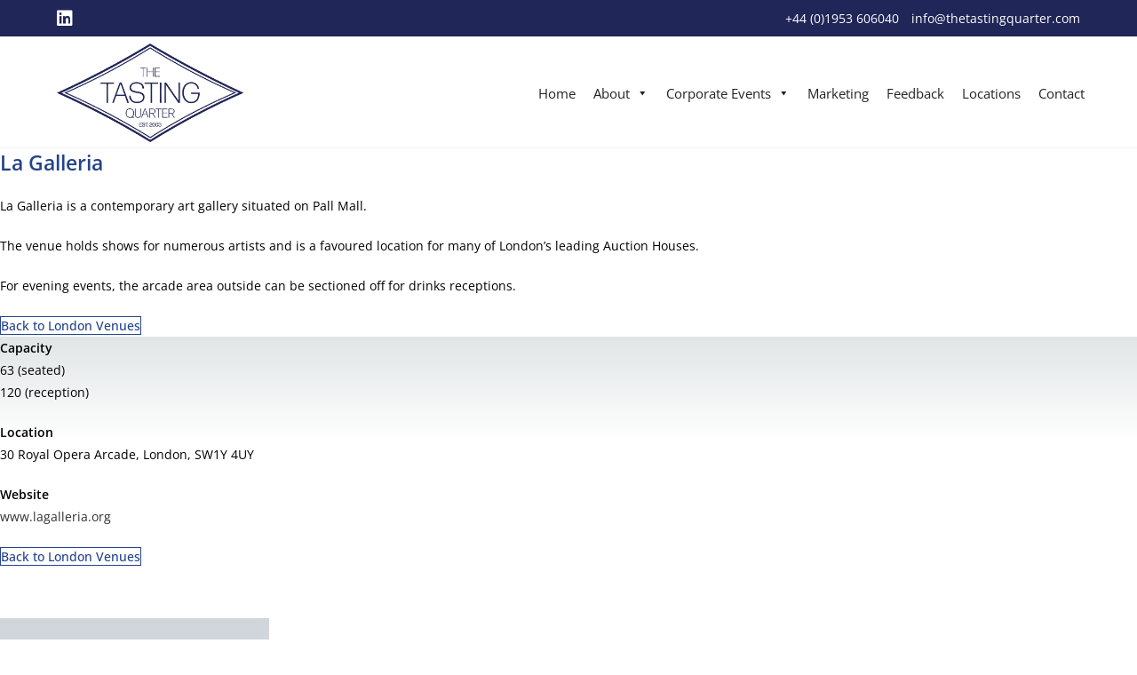

--- FILE ---
content_type: text/html; charset=UTF-8
request_url: https://thetastingquarter.com/location/la-galleria/
body_size: 21917
content:
<!DOCTYPE html>
<html class="html" lang="en-GB">
<head>
	

 
	<meta charset="UTF-8">
	<link rel="profile" href="https://gmpg.org/xfn/11">
  <!-- Google Tag Manager -->
<script>(function(w,d,s,l,i){w[l]=w[l]||[];w[l].push({'gtm.start':
new Date().getTime(),event:'gtm.js'});var f=d.getElementsByTagName(s)[0],
j=d.createElement(s),dl=l!='dataLayer'?'&l='+l:'';j.async=true;j.src=
'https://www.googletagmanager.com/gtm.js?id='+i+dl;f.parentNode.insertBefore(j,f);
})(window,document,'script','dataLayer','GTM-MLRVR436');</script>
  <!-- End Google Tag Manager -->
<!-- Google tag (gtag.js) -->
<script async src="https://www.googletagmanager.com/gtag/js?id=G-4P4BC4TSYW"></script>
<script>
  window.dataLayer = window.dataLayer || [];
  function gtag(){dataLayer.push(arguments);}
  gtag('js', new Date());
 
  gtag('config', 'G-4P4BC4TSYW');
</script>
	<meta name='robots' content='index, follow, max-image-preview:large, max-snippet:-1, max-video-preview:-1' />
	<style>img:is([sizes="auto" i], [sizes^="auto," i]) { contain-intrinsic-size: 3000px 1500px }</style>
	<meta name="viewport" content="width=device-width, initial-scale=1">
	<!-- This site is optimized with the Yoast SEO plugin v24.7 - https://yoast.com/wordpress/plugins/seo/ -->
	<title>La Galleria - The Tasting Quarter</title>
<link data-rocket-preload as="style" href="https://fonts.googleapis.com/css?family=Open%20Sans%3A100%2C200%2C300%2C400%2C500%2C600%2C700%2C800%2C900%2C100i%2C200i%2C300i%2C400i%2C500i%2C600i%2C700i%2C800i%2C900i&#038;subset=latin&#038;display=swap" rel="preload">
<link href="https://fonts.googleapis.com/css?family=Open%20Sans%3A100%2C200%2C300%2C400%2C500%2C600%2C700%2C800%2C900%2C100i%2C200i%2C300i%2C400i%2C500i%2C600i%2C700i%2C800i%2C900i&#038;subset=latin&#038;display=swap" media="print" onload="this.media=&#039;all&#039;" rel="stylesheet">
<noscript><link rel="stylesheet" href="https://fonts.googleapis.com/css?family=Open%20Sans%3A100%2C200%2C300%2C400%2C500%2C600%2C700%2C800%2C900%2C100i%2C200i%2C300i%2C400i%2C500i%2C600i%2C700i%2C800i%2C900i&#038;subset=latin&#038;display=swap"></noscript>
	<meta name="description" content="La Galleria is a contemporary art gallery situated on Pall Mall. The venue holds shows for numerous artists and is a favoured location for many of London’s leading Auction Houses." />
	<link rel="canonical" href="https://thetastingquarter.com/location/la-galleria/" />
	<meta property="og:locale" content="en_GB" />
	<meta property="og:type" content="article" />
	<meta property="og:title" content="La Galleria - The Tasting Quarter" />
	<meta property="og:description" content="La Galleria is a contemporary art gallery situated on Pall Mall. The venue holds shows for numerous artists and is a favoured location for many of London’s leading Auction Houses." />
	<meta property="og:url" content="https://thetastingquarter.com/location/la-galleria/" />
	<meta property="og:site_name" content="The Tasting Quarter" />
	<meta property="article:modified_time" content="2024-04-04T16:11:05+00:00" />
	<meta property="og:image" content="https://thetastingquarter.com/wp-content/uploads/2024/02/lagalleria-logo.jpg" />
	<meta name="twitter:card" content="summary_large_image" />
	<meta name="twitter:site" content="@pipleomartin" />
	<meta name="twitter:label1" content="Estimated reading time" />
	<meta name="twitter:data1" content="1 minute" />
	<script type="application/ld+json" class="yoast-schema-graph">{"@context":"https://schema.org","@graph":[{"@type":"WebPage","@id":"https://thetastingquarter.com/location/la-galleria/","url":"https://thetastingquarter.com/location/la-galleria/","name":"La Galleria - The Tasting Quarter","isPartOf":{"@id":"https://thetastingquarter.com/#website"},"primaryImageOfPage":{"@id":"https://thetastingquarter.com/location/la-galleria/#primaryimage"},"image":{"@id":"https://thetastingquarter.com/location/la-galleria/#primaryimage"},"thumbnailUrl":"https://thetastingquarter.com/wp-content/uploads/2024/02/lagalleria-logo.jpg","datePublished":"2024-02-01T09:49:47+00:00","dateModified":"2024-04-04T16:11:05+00:00","description":"La Galleria is a contemporary art gallery situated on Pall Mall. The venue holds shows for numerous artists and is a favoured location for many of London’s leading Auction Houses.","breadcrumb":{"@id":"https://thetastingquarter.com/location/la-galleria/#breadcrumb"},"inLanguage":"en-GB","potentialAction":[{"@type":"ReadAction","target":["https://thetastingquarter.com/location/la-galleria/"]}]},{"@type":"ImageObject","inLanguage":"en-GB","@id":"https://thetastingquarter.com/location/la-galleria/#primaryimage","url":"https://thetastingquarter.com/wp-content/uploads/2024/02/lagalleria-logo.jpg","contentUrl":"https://thetastingquarter.com/wp-content/uploads/2024/02/lagalleria-logo.jpg","width":303,"height":203,"caption":"La galleria logo"},{"@type":"BreadcrumbList","@id":"https://thetastingquarter.com/location/la-galleria/#breadcrumb","itemListElement":[{"@type":"ListItem","position":1,"name":"location","item":"https://thetastingquarter.com/location/"},{"@type":"ListItem","position":2,"name":"La Galleria"}]},{"@type":"WebSite","@id":"https://thetastingquarter.com/#website","url":"https://thetastingquarter.com/","name":"The Tasting Quarter","description":"","publisher":{"@id":"https://thetastingquarter.com/#organization"},"potentialAction":[{"@type":"SearchAction","target":{"@type":"EntryPoint","urlTemplate":"https://thetastingquarter.com/?s={search_term_string}"},"query-input":{"@type":"PropertyValueSpecification","valueRequired":true,"valueName":"search_term_string"}}],"inLanguage":"en-GB"},{"@type":"Organization","@id":"https://thetastingquarter.com/#organization","name":"The Tasting Quarter","url":"https://thetastingquarter.com/","logo":{"@type":"ImageObject","inLanguage":"en-GB","@id":"https://thetastingquarter.com/#/schema/logo/image/","url":"https://thetastingquarter.com/wp-content/uploads/2024/04/new-logo-1.webp","contentUrl":"https://thetastingquarter.com/wp-content/uploads/2024/04/new-logo-1.webp","width":1431,"height":805,"caption":"The Tasting Quarter"},"image":{"@id":"https://thetastingquarter.com/#/schema/logo/image/"},"sameAs":["https://x.com/pipleomartin"]}]}</script>
	<!-- / Yoast SEO plugin. -->


<link rel='dns-prefetch' href='//fonts.googleapis.com' />
<link href='https://fonts.gstatic.com' crossorigin rel='preconnect' />
<link rel="alternate" type="application/rss+xml" title="The Tasting Quarter &raquo; Feed" href="https://thetastingquarter.com/feed/" />
<link rel="alternate" type="application/rss+xml" title="The Tasting Quarter &raquo; Comments Feed" href="https://thetastingquarter.com/comments/feed/" />
<link rel="alternate" type="text/calendar" title="The Tasting Quarter &raquo; iCal Feed" href="https://thetastingquarter.com/events/?ical=1" />
<link data-minify="1" rel='stylesheet' id='hfe-widgets-style-css' href='https://thetastingquarter.com/wp-content/cache/min/1/wp-content/plugins/header-footer-elementor/inc/widgets-css/frontend.css?ver=1761888451' media='all' />
<link rel='stylesheet' id='premium-addons-css' href='https://thetastingquarter.com/wp-content/plugins/premium-addons-for-elementor/assets/frontend/min-css/premium-addons.min.css?ver=4.11.44' media='all' />
<link data-minify="1" rel='stylesheet' id='dashicons-css' href='https://thetastingquarter.com/wp-content/cache/min/1/wp-includes/css/dashicons.min.css?ver=1761888451' media='all' />
<link data-minify="1" rel='stylesheet' id='tec-variables-skeleton-css' href='https://thetastingquarter.com/wp-content/cache/min/1/wp-content/plugins/the-events-calendar/common/build/css/variables-skeleton.css?ver=1761891031' media='all' />
<link data-minify="1" rel='stylesheet' id='tec-variables-full-css' href='https://thetastingquarter.com/wp-content/cache/min/1/wp-content/plugins/the-events-calendar/common/build/css/variables-full.css?ver=1761891031' media='all' />
<link data-minify="1" rel='stylesheet' id='tribe-common-skeleton-style-css' href='https://thetastingquarter.com/wp-content/cache/min/1/wp-content/plugins/the-events-calendar/common/build/css/common-skeleton.css?ver=1761891031' media='all' />
<link data-minify="1" rel='stylesheet' id='tribe-common-full-style-css' href='https://thetastingquarter.com/wp-content/cache/min/1/wp-content/plugins/the-events-calendar/common/build/css/common-full.css?ver=1761891031' media='all' />
<link data-minify="1" rel='stylesheet' id='event-tickets-tickets-css-css' href='https://thetastingquarter.com/wp-content/cache/min/1/wp-content/plugins/event-tickets/build/css/tickets.css?ver=1761891031' media='all' />
<link data-minify="1" rel='stylesheet' id='event-tickets-tickets-rsvp-css-css' href='https://thetastingquarter.com/wp-content/cache/min/1/wp-content/plugins/event-tickets/build/css/rsvp-v1.css?ver=1761891031' media='all' />
<style id='wp-emoji-styles-inline-css'>

	img.wp-smiley, img.emoji {
		display: inline !important;
		border: none !important;
		box-shadow: none !important;
		height: 1em !important;
		width: 1em !important;
		margin: 0 0.07em !important;
		vertical-align: -0.1em !important;
		background: none !important;
		padding: 0 !important;
	}
</style>
<style id='classic-theme-styles-inline-css'>
/*! This file is auto-generated */
.wp-block-button__link{color:#fff;background-color:#32373c;border-radius:9999px;box-shadow:none;text-decoration:none;padding:calc(.667em + 2px) calc(1.333em + 2px);font-size:1.125em}.wp-block-file__button{background:#32373c;color:#fff;text-decoration:none}
</style>
<link rel='stylesheet' id='wp-components-css' href='https://thetastingquarter.com/wp-includes/css/dist/components/style.min.css?ver=6.8.3' media='all' />
<link rel='stylesheet' id='wp-preferences-css' href='https://thetastingquarter.com/wp-includes/css/dist/preferences/style.min.css?ver=6.8.3' media='all' />
<link rel='stylesheet' id='wp-block-editor-css' href='https://thetastingquarter.com/wp-includes/css/dist/block-editor/style.min.css?ver=6.8.3' media='all' />
<link data-minify="1" rel='stylesheet' id='popup-maker-block-library-style-css' href='https://thetastingquarter.com/wp-content/cache/min/1/wp-content/plugins/popup-maker/dist/packages/block-library-style.css?ver=1761888451' media='all' />
<style id='global-styles-inline-css'>
:root{--wp--preset--aspect-ratio--square: 1;--wp--preset--aspect-ratio--4-3: 4/3;--wp--preset--aspect-ratio--3-4: 3/4;--wp--preset--aspect-ratio--3-2: 3/2;--wp--preset--aspect-ratio--2-3: 2/3;--wp--preset--aspect-ratio--16-9: 16/9;--wp--preset--aspect-ratio--9-16: 9/16;--wp--preset--color--black: #000000;--wp--preset--color--cyan-bluish-gray: #abb8c3;--wp--preset--color--white: #ffffff;--wp--preset--color--pale-pink: #f78da7;--wp--preset--color--vivid-red: #cf2e2e;--wp--preset--color--luminous-vivid-orange: #ff6900;--wp--preset--color--luminous-vivid-amber: #fcb900;--wp--preset--color--light-green-cyan: #7bdcb5;--wp--preset--color--vivid-green-cyan: #00d084;--wp--preset--color--pale-cyan-blue: #8ed1fc;--wp--preset--color--vivid-cyan-blue: #0693e3;--wp--preset--color--vivid-purple: #9b51e0;--wp--preset--gradient--vivid-cyan-blue-to-vivid-purple: linear-gradient(135deg,rgba(6,147,227,1) 0%,rgb(155,81,224) 100%);--wp--preset--gradient--light-green-cyan-to-vivid-green-cyan: linear-gradient(135deg,rgb(122,220,180) 0%,rgb(0,208,130) 100%);--wp--preset--gradient--luminous-vivid-amber-to-luminous-vivid-orange: linear-gradient(135deg,rgba(252,185,0,1) 0%,rgba(255,105,0,1) 100%);--wp--preset--gradient--luminous-vivid-orange-to-vivid-red: linear-gradient(135deg,rgba(255,105,0,1) 0%,rgb(207,46,46) 100%);--wp--preset--gradient--very-light-gray-to-cyan-bluish-gray: linear-gradient(135deg,rgb(238,238,238) 0%,rgb(169,184,195) 100%);--wp--preset--gradient--cool-to-warm-spectrum: linear-gradient(135deg,rgb(74,234,220) 0%,rgb(151,120,209) 20%,rgb(207,42,186) 40%,rgb(238,44,130) 60%,rgb(251,105,98) 80%,rgb(254,248,76) 100%);--wp--preset--gradient--blush-light-purple: linear-gradient(135deg,rgb(255,206,236) 0%,rgb(152,150,240) 100%);--wp--preset--gradient--blush-bordeaux: linear-gradient(135deg,rgb(254,205,165) 0%,rgb(254,45,45) 50%,rgb(107,0,62) 100%);--wp--preset--gradient--luminous-dusk: linear-gradient(135deg,rgb(255,203,112) 0%,rgb(199,81,192) 50%,rgb(65,88,208) 100%);--wp--preset--gradient--pale-ocean: linear-gradient(135deg,rgb(255,245,203) 0%,rgb(182,227,212) 50%,rgb(51,167,181) 100%);--wp--preset--gradient--electric-grass: linear-gradient(135deg,rgb(202,248,128) 0%,rgb(113,206,126) 100%);--wp--preset--gradient--midnight: linear-gradient(135deg,rgb(2,3,129) 0%,rgb(40,116,252) 100%);--wp--preset--font-size--small: 13px;--wp--preset--font-size--medium: 20px;--wp--preset--font-size--large: 36px;--wp--preset--font-size--x-large: 42px;--wp--preset--spacing--20: 0.44rem;--wp--preset--spacing--30: 0.67rem;--wp--preset--spacing--40: 1rem;--wp--preset--spacing--50: 1.5rem;--wp--preset--spacing--60: 2.25rem;--wp--preset--spacing--70: 3.38rem;--wp--preset--spacing--80: 5.06rem;--wp--preset--shadow--natural: 6px 6px 9px rgba(0, 0, 0, 0.2);--wp--preset--shadow--deep: 12px 12px 50px rgba(0, 0, 0, 0.4);--wp--preset--shadow--sharp: 6px 6px 0px rgba(0, 0, 0, 0.2);--wp--preset--shadow--outlined: 6px 6px 0px -3px rgba(255, 255, 255, 1), 6px 6px rgba(0, 0, 0, 1);--wp--preset--shadow--crisp: 6px 6px 0px rgba(0, 0, 0, 1);}:where(.is-layout-flex){gap: 0.5em;}:where(.is-layout-grid){gap: 0.5em;}body .is-layout-flex{display: flex;}.is-layout-flex{flex-wrap: wrap;align-items: center;}.is-layout-flex > :is(*, div){margin: 0;}body .is-layout-grid{display: grid;}.is-layout-grid > :is(*, div){margin: 0;}:where(.wp-block-columns.is-layout-flex){gap: 2em;}:where(.wp-block-columns.is-layout-grid){gap: 2em;}:where(.wp-block-post-template.is-layout-flex){gap: 1.25em;}:where(.wp-block-post-template.is-layout-grid){gap: 1.25em;}.has-black-color{color: var(--wp--preset--color--black) !important;}.has-cyan-bluish-gray-color{color: var(--wp--preset--color--cyan-bluish-gray) !important;}.has-white-color{color: var(--wp--preset--color--white) !important;}.has-pale-pink-color{color: var(--wp--preset--color--pale-pink) !important;}.has-vivid-red-color{color: var(--wp--preset--color--vivid-red) !important;}.has-luminous-vivid-orange-color{color: var(--wp--preset--color--luminous-vivid-orange) !important;}.has-luminous-vivid-amber-color{color: var(--wp--preset--color--luminous-vivid-amber) !important;}.has-light-green-cyan-color{color: var(--wp--preset--color--light-green-cyan) !important;}.has-vivid-green-cyan-color{color: var(--wp--preset--color--vivid-green-cyan) !important;}.has-pale-cyan-blue-color{color: var(--wp--preset--color--pale-cyan-blue) !important;}.has-vivid-cyan-blue-color{color: var(--wp--preset--color--vivid-cyan-blue) !important;}.has-vivid-purple-color{color: var(--wp--preset--color--vivid-purple) !important;}.has-black-background-color{background-color: var(--wp--preset--color--black) !important;}.has-cyan-bluish-gray-background-color{background-color: var(--wp--preset--color--cyan-bluish-gray) !important;}.has-white-background-color{background-color: var(--wp--preset--color--white) !important;}.has-pale-pink-background-color{background-color: var(--wp--preset--color--pale-pink) !important;}.has-vivid-red-background-color{background-color: var(--wp--preset--color--vivid-red) !important;}.has-luminous-vivid-orange-background-color{background-color: var(--wp--preset--color--luminous-vivid-orange) !important;}.has-luminous-vivid-amber-background-color{background-color: var(--wp--preset--color--luminous-vivid-amber) !important;}.has-light-green-cyan-background-color{background-color: var(--wp--preset--color--light-green-cyan) !important;}.has-vivid-green-cyan-background-color{background-color: var(--wp--preset--color--vivid-green-cyan) !important;}.has-pale-cyan-blue-background-color{background-color: var(--wp--preset--color--pale-cyan-blue) !important;}.has-vivid-cyan-blue-background-color{background-color: var(--wp--preset--color--vivid-cyan-blue) !important;}.has-vivid-purple-background-color{background-color: var(--wp--preset--color--vivid-purple) !important;}.has-black-border-color{border-color: var(--wp--preset--color--black) !important;}.has-cyan-bluish-gray-border-color{border-color: var(--wp--preset--color--cyan-bluish-gray) !important;}.has-white-border-color{border-color: var(--wp--preset--color--white) !important;}.has-pale-pink-border-color{border-color: var(--wp--preset--color--pale-pink) !important;}.has-vivid-red-border-color{border-color: var(--wp--preset--color--vivid-red) !important;}.has-luminous-vivid-orange-border-color{border-color: var(--wp--preset--color--luminous-vivid-orange) !important;}.has-luminous-vivid-amber-border-color{border-color: var(--wp--preset--color--luminous-vivid-amber) !important;}.has-light-green-cyan-border-color{border-color: var(--wp--preset--color--light-green-cyan) !important;}.has-vivid-green-cyan-border-color{border-color: var(--wp--preset--color--vivid-green-cyan) !important;}.has-pale-cyan-blue-border-color{border-color: var(--wp--preset--color--pale-cyan-blue) !important;}.has-vivid-cyan-blue-border-color{border-color: var(--wp--preset--color--vivid-cyan-blue) !important;}.has-vivid-purple-border-color{border-color: var(--wp--preset--color--vivid-purple) !important;}.has-vivid-cyan-blue-to-vivid-purple-gradient-background{background: var(--wp--preset--gradient--vivid-cyan-blue-to-vivid-purple) !important;}.has-light-green-cyan-to-vivid-green-cyan-gradient-background{background: var(--wp--preset--gradient--light-green-cyan-to-vivid-green-cyan) !important;}.has-luminous-vivid-amber-to-luminous-vivid-orange-gradient-background{background: var(--wp--preset--gradient--luminous-vivid-amber-to-luminous-vivid-orange) !important;}.has-luminous-vivid-orange-to-vivid-red-gradient-background{background: var(--wp--preset--gradient--luminous-vivid-orange-to-vivid-red) !important;}.has-very-light-gray-to-cyan-bluish-gray-gradient-background{background: var(--wp--preset--gradient--very-light-gray-to-cyan-bluish-gray) !important;}.has-cool-to-warm-spectrum-gradient-background{background: var(--wp--preset--gradient--cool-to-warm-spectrum) !important;}.has-blush-light-purple-gradient-background{background: var(--wp--preset--gradient--blush-light-purple) !important;}.has-blush-bordeaux-gradient-background{background: var(--wp--preset--gradient--blush-bordeaux) !important;}.has-luminous-dusk-gradient-background{background: var(--wp--preset--gradient--luminous-dusk) !important;}.has-pale-ocean-gradient-background{background: var(--wp--preset--gradient--pale-ocean) !important;}.has-electric-grass-gradient-background{background: var(--wp--preset--gradient--electric-grass) !important;}.has-midnight-gradient-background{background: var(--wp--preset--gradient--midnight) !important;}.has-small-font-size{font-size: var(--wp--preset--font-size--small) !important;}.has-medium-font-size{font-size: var(--wp--preset--font-size--medium) !important;}.has-large-font-size{font-size: var(--wp--preset--font-size--large) !important;}.has-x-large-font-size{font-size: var(--wp--preset--font-size--x-large) !important;}
:where(.wp-block-post-template.is-layout-flex){gap: 1.25em;}:where(.wp-block-post-template.is-layout-grid){gap: 1.25em;}
:where(.wp-block-columns.is-layout-flex){gap: 2em;}:where(.wp-block-columns.is-layout-grid){gap: 2em;}
:root :where(.wp-block-pullquote){font-size: 1.5em;line-height: 1.6;}
</style>
<link data-minify="1" rel='stylesheet' id='rtec_styles-css' href='https://thetastingquarter.com/wp-content/cache/min/1/wp-content/plugins/registrations-for-the-events-calendar-pro/css/rtec-styles.css?ver=1761888451' media='all' />
<link data-minify="1" rel='stylesheet' id='utm-event-tracker-css' href='https://thetastingquarter.com/wp-content/cache/min/1/wp-content/plugins/utm-event-tracker-and-analytics/assets/frontend.css?ver=1761888451' media='all' />
<link data-minify="1" rel='stylesheet' id='contact-form-7-css' href='https://thetastingquarter.com/wp-content/cache/min/1/wp-content/plugins/contact-form-7/includes/css/styles.css?ver=1761888451' media='all' />
<link data-minify="1" rel='stylesheet' id='wpcf7-redirect-script-frontend-css' href='https://thetastingquarter.com/wp-content/cache/min/1/wp-content/plugins/wpcf7-redirect/build/assets/frontend-script.css?ver=1761888451' media='all' />
<link data-minify="1" rel='stylesheet' id='tribe-events-v2-single-skeleton-css' href='https://thetastingquarter.com/wp-content/cache/min/1/wp-content/plugins/the-events-calendar/build/css/tribe-events-single-skeleton.css?ver=1761888451' media='all' />
<link data-minify="1" rel='stylesheet' id='tribe-events-v2-single-skeleton-full-css' href='https://thetastingquarter.com/wp-content/cache/min/1/wp-content/plugins/the-events-calendar/build/css/tribe-events-single-full.css?ver=1761888451' media='all' />
<link data-minify="1" rel='stylesheet' id='tec-events-elementor-widgets-base-styles-css' href='https://thetastingquarter.com/wp-content/cache/min/1/wp-content/plugins/the-events-calendar/build/css/integrations/plugins/elementor/widgets/widget-base.css?ver=1761888451' media='all' />
<link data-minify="1" rel='stylesheet' id='hfe-style-css' href='https://thetastingquarter.com/wp-content/cache/min/1/wp-content/plugins/header-footer-elementor/assets/css/header-footer-elementor.css?ver=1761888451' media='all' />
<link rel='stylesheet' id='elementor-frontend-css' href='https://thetastingquarter.com/wp-content/plugins/elementor/assets/css/frontend.min.css?ver=3.28.1' media='all' />
<link rel='stylesheet' id='elementor-post-10-css' href='https://thetastingquarter.com/wp-content/uploads/elementor/css/post-10.css?ver=1742359829' media='all' />
<link rel='stylesheet' id='widget-heading-css' href='https://thetastingquarter.com/wp-content/plugins/elementor/assets/css/widget-heading.min.css?ver=3.28.1' media='all' />
<link rel='stylesheet' id='widget-image-css' href='https://thetastingquarter.com/wp-content/plugins/elementor/assets/css/widget-image.min.css?ver=3.28.1' media='all' />
<link rel='stylesheet' id='elementor-post-5906-css' href='https://thetastingquarter.com/wp-content/uploads/elementor/css/post-5906.css?ver=1742428559' media='all' />
<link rel='stylesheet' id='elementor-post-2230-css' href='https://thetastingquarter.com/wp-content/uploads/elementor/css/post-2230.css?ver=1745576585' media='all' />
<link data-minify="1" rel='stylesheet' id='megamenu-css' href='https://thetastingquarter.com/wp-content/cache/min/1/wp-content/uploads/maxmegamenu/style.css?ver=1761888451' media='all' />
<link data-minify="1" rel='stylesheet' id='font-awesome-css' href='https://thetastingquarter.com/wp-content/cache/min/1/wp-content/themes/oceanwp/assets/fonts/fontawesome/css/all.min.css?ver=1761888451' media='all' />
<link data-minify="1" rel='stylesheet' id='simple-line-icons-css' href='https://thetastingquarter.com/wp-content/cache/min/1/wp-content/themes/oceanwp/assets/css/third/simple-line-icons.min.css?ver=1761888451' media='all' />
<link rel='stylesheet' id='oceanwp-style-css' href='https://thetastingquarter.com/wp-content/themes/oceanwp/assets/css/style.min.css?ver=3.5.7' media='all' />
<style id='oceanwp-style-inline-css'>
body div.wpforms-container-full .wpforms-form input[type=submit]:hover,
			body div.wpforms-container-full .wpforms-form input[type=submit]:active,
			body div.wpforms-container-full .wpforms-form button[type=submit]:hover,
			body div.wpforms-container-full .wpforms-form button[type=submit]:active,
			body div.wpforms-container-full .wpforms-form .wpforms-page-button:hover,
			body div.wpforms-container-full .wpforms-form .wpforms-page-button:active,
			body .wp-core-ui div.wpforms-container-full .wpforms-form input[type=submit]:hover,
			body .wp-core-ui div.wpforms-container-full .wpforms-form input[type=submit]:active,
			body .wp-core-ui div.wpforms-container-full .wpforms-form button[type=submit]:hover,
			body .wp-core-ui div.wpforms-container-full .wpforms-form button[type=submit]:active,
			body .wp-core-ui div.wpforms-container-full .wpforms-form .wpforms-page-button:hover,
			body .wp-core-ui div.wpforms-container-full .wpforms-form .wpforms-page-button:active {
					background: linear-gradient(0deg, rgba(0, 0, 0, 0.2), rgba(0, 0, 0, 0.2)), var(--wpforms-button-background-color-alt, var(--wpforms-button-background-color)) !important;
			}
</style>

<link data-minify="1" rel='stylesheet' id='tablepress-default-css' href='https://thetastingquarter.com/wp-content/cache/min/1/wp-content/plugins/tablepress/css/build/default.css?ver=1761888451' media='all' />
<link data-minify="1" rel='stylesheet' id='event-tickets-rsvp-css' href='https://thetastingquarter.com/wp-content/cache/min/1/wp-content/plugins/event-tickets/build/css/rsvp.css?ver=1761891031' media='all' />
<link data-minify="1" rel='stylesheet' id='popup-maker-site-css' href='https://thetastingquarter.com/wp-content/cache/min/1/wp-content/uploads/pum/pum-site-styles.css?ver=1761888451' media='all' />
<link data-minify="1" rel='stylesheet' id='hfe-elementor-icons-css' href='https://thetastingquarter.com/wp-content/cache/min/1/wp-content/plugins/elementor/assets/lib/eicons/css/elementor-icons.min.css?ver=1761888451' media='all' />
<link rel='stylesheet' id='hfe-icons-list-css' href='https://thetastingquarter.com/wp-content/plugins/elementor/assets/css/widget-icon-list.min.css?ver=3.24.3' media='all' />
<link rel='stylesheet' id='hfe-social-icons-css' href='https://thetastingquarter.com/wp-content/plugins/elementor/assets/css/widget-social-icons.min.css?ver=3.24.0' media='all' />
<link data-minify="1" rel='stylesheet' id='hfe-social-share-icons-brands-css' href='https://thetastingquarter.com/wp-content/cache/min/1/wp-content/plugins/elementor/assets/lib/font-awesome/css/brands.css?ver=1761888451' media='all' />
<link data-minify="1" rel='stylesheet' id='hfe-social-share-icons-fontawesome-css' href='https://thetastingquarter.com/wp-content/cache/min/1/wp-content/plugins/elementor/assets/lib/font-awesome/css/fontawesome.css?ver=1761888451' media='all' />
<link data-minify="1" rel='stylesheet' id='hfe-nav-menu-icons-css' href='https://thetastingquarter.com/wp-content/cache/min/1/wp-content/plugins/elementor/assets/lib/font-awesome/css/solid.css?ver=1761888451' media='all' />
<link data-minify="1" rel='stylesheet' id='ekit-widget-styles-css' href='https://thetastingquarter.com/wp-content/cache/min/1/wp-content/plugins/elementskit-lite/widgets/init/assets/css/widget-styles.css?ver=1761888451' media='all' />
<link data-minify="1" rel='stylesheet' id='ekit-responsive-css' href='https://thetastingquarter.com/wp-content/cache/min/1/wp-content/plugins/elementskit-lite/widgets/init/assets/css/responsive.css?ver=1761888451' media='all' />
<link data-minify="1" rel='stylesheet' id='oe-widgets-style-css' href='https://thetastingquarter.com/wp-content/cache/min/1/wp-content/plugins/ocean-extra/assets/css/widgets.css?ver=1761888451' media='all' />
<link data-minify="1" rel='stylesheet' id='elementor-gf-local-roboto-css' href='https://thetastingquarter.com/wp-content/cache/min/1/wp-content/uploads/elementor/google-fonts/css/roboto.css?ver=1761888451' media='all' />
<link data-minify="1" rel='stylesheet' id='elementor-gf-local-robotoslab-css' href='https://thetastingquarter.com/wp-content/cache/min/1/wp-content/uploads/elementor/google-fonts/css/robotoslab.css?ver=1761888451' media='all' />
<link data-minify="1" rel='stylesheet' id='elementor-gf-local-opensans-css' href='https://thetastingquarter.com/wp-content/cache/min/1/wp-content/uploads/elementor/google-fonts/css/opensans.css?ver=1761888451' media='all' />
<script src="https://thetastingquarter.com/wp-includes/js/jquery/jquery.min.js?ver=3.7.1" id="jquery-core-js" data-rocket-defer defer></script>
<script src="https://thetastingquarter.com/wp-includes/js/jquery/jquery-migrate.min.js?ver=3.4.1" id="jquery-migrate-js" data-rocket-defer defer></script>
<script id="jquery-js-after">window.addEventListener('DOMContentLoaded', function() {
!function($){"use strict";$(document).ready(function(){$(this).scrollTop()>100&&$(".hfe-scroll-to-top-wrap").removeClass("hfe-scroll-to-top-hide"),$(window).scroll(function(){$(this).scrollTop()<100?$(".hfe-scroll-to-top-wrap").fadeOut(300):$(".hfe-scroll-to-top-wrap").fadeIn(300)}),$(".hfe-scroll-to-top-wrap").on("click",function(){$("html, body").animate({scrollTop:0},300);return!1})})}(jQuery);
!function($){'use strict';$(document).ready(function(){var bar=$('.hfe-reading-progress-bar');if(!bar.length)return;$(window).on('scroll',function(){var s=$(window).scrollTop(),d=$(document).height()-$(window).height(),p=d? s/d*100:0;bar.css('width',p+'%')});});}(jQuery);
});</script>
<link rel="https://api.w.org/" href="https://thetastingquarter.com/wp-json/" /><link rel="alternate" title="JSON" type="application/json" href="https://thetastingquarter.com/wp-json/wp/v2/pages/5906" /><link rel="EditURI" type="application/rsd+xml" title="RSD" href="https://thetastingquarter.com/xmlrpc.php?rsd" />
<meta name="generator" content="WordPress 6.8.3" />
<link rel='shortlink' href='https://thetastingquarter.com/?p=5906' />
<link rel="alternate" title="oEmbed (JSON)" type="application/json+oembed" href="https://thetastingquarter.com/wp-json/oembed/1.0/embed?url=https%3A%2F%2Fthetastingquarter.com%2Flocation%2Fla-galleria%2F" />
<link rel="alternate" title="oEmbed (XML)" type="text/xml+oembed" href="https://thetastingquarter.com/wp-json/oembed/1.0/embed?url=https%3A%2F%2Fthetastingquarter.com%2Flocation%2Fla-galleria%2F&#038;format=xml" />
<!-- Google Tag Manager -->
<script>(function(w,d,s,l,i){w[l]=w[l]||[];w[l].push({'gtm.start':
new Date().getTime(),event:'gtm.js'});var f=d.getElementsByTagName(s)[0],
j=d.createElement(s),dl=l!='dataLayer'?'&l='+l:'';j.async=true;j.src=
'https://www.googletagmanager.com/gtm.js?id='+i+dl;f.parentNode.insertBefore(j,f);
})(window,document,'script','dataLayer','GTM-P6J5WQ2');</script>
<!-- End Google Tag Manager -->
<script type="application/ld+json">
{
  "@context": "https://schema.org",
  "@type": "Organization",
  "name": "The Tasting Quarter",
  "url": "https://thetastingquarter.com/",
  "logo": "https://ibb.co/svwyYPdj",
  "sameAs": [
    "https://www.linkedin.com/company/6553000"
  ],
  "contactPoint": [
    {
      "@type": "ContactPoint",
      "telephone": "+44 (0)1953606040",
      "contactType": "",
      "email": "info@thetastingquarter.com"
    }
  ]
}
</script><meta name="et-api-version" content="v1"><meta name="et-api-origin" content="https://thetastingquarter.com"><link rel="https://theeventscalendar.com/" href="https://thetastingquarter.com/wp-json/tribe/tickets/v1/" /><meta name="tec-api-version" content="v1"><meta name="tec-api-origin" content="https://thetastingquarter.com"><link rel="alternate" href="https://thetastingquarter.com/wp-json/tribe/events/v1/" /><meta name="generator" content="Elementor 3.28.1; features: e_font_icon_svg, additional_custom_breakpoints, e_local_google_fonts; settings: css_print_method-external, google_font-enabled, font_display-swap">
			<style>
				.e-con.e-parent:nth-of-type(n+4):not(.e-lazyloaded):not(.e-no-lazyload),
				.e-con.e-parent:nth-of-type(n+4):not(.e-lazyloaded):not(.e-no-lazyload) * {
					background-image: none !important;
				}
				@media screen and (max-height: 1024px) {
					.e-con.e-parent:nth-of-type(n+3):not(.e-lazyloaded):not(.e-no-lazyload),
					.e-con.e-parent:nth-of-type(n+3):not(.e-lazyloaded):not(.e-no-lazyload) * {
						background-image: none !important;
					}
				}
				@media screen and (max-height: 640px) {
					.e-con.e-parent:nth-of-type(n+2):not(.e-lazyloaded):not(.e-no-lazyload),
					.e-con.e-parent:nth-of-type(n+2):not(.e-lazyloaded):not(.e-no-lazyload) * {
						background-image: none !important;
					}
				}
			</style>
			<script>window.addEventListener('DOMContentLoaded', function() {jQuery(document).ready(function($) {
    $('#rtec_bcolleaguef-0').on('change', function() {
        if ($(this).is(':checked')) {
            $('.rtec-form-field').css('display', 'block');
        } else {
            $('.rtec-form-field.rtec-bcolleaguef.rtec-field-checkbox + .rtec-form-field:not([id="address"]), \
            .rtec-form-field.rtec-bcolleaguef.rtec-field-checkbox + .rtec-form-field + .rtec-form-field:not([id="address"]), \
            .rtec-form-field.rtec-bcolleaguef.rtec-field-checkbox + .rtec-form-field + .rtec-form-field + .rtec-form-field:not([id="address"]), \
            .rtec-form-field.rtec-bcolleaguef.rtec-field-checkbox + .rtec-form-field + .rtec-form-field + .rtec-form-field + .rtec-form-field:not([id="address"])')
            .css('display', 'none');
        }
    });
});





});</script><script>		document.addEventListener("DOMContentLoaded", function() {
    // Function to get UTM parameter from the URL
    function getUTMParameterByName(name) {
        const urlParams = new URLSearchParams(window.location.search);
        return urlParams.get(name);
    }

    // Get the utm_source value from the URL
    const utmSource = getUTMParameterByName('utm_source');

    // Debugging: Check if the UTM Source is correctly captured
    console.log('UTM Source:', utmSource);

    // Find the hidden field with name 'rtec_utmsource' and set its value
    if (utmSource) {
        const sourceField = document.querySelector('input[name="rtec_utmsource"]');
        if (sourceField) {
            // Set the hidden field's value to the utm_source from URL
            sourceField.value = utmSource;
            console.log("Source field value set to:", utmSource);
        } else {
            console.log("Error: Hidden field 'rtec_utmsource' not found in the form.");
        }
    } else {
        console.log("Error: No UTM Source found in the URL.");
    }
});


</script><link rel="icon" href="https://thetastingquarter.com/wp-content/uploads/2024/02/cropped-logo-32x32.png" sizes="32x32" />
<link rel="icon" href="https://thetastingquarter.com/wp-content/uploads/2024/02/cropped-logo-192x192.png" sizes="192x192" />
<link rel="apple-touch-icon" href="https://thetastingquarter.com/wp-content/uploads/2024/02/cropped-logo-180x180.png" />
<meta name="msapplication-TileImage" content="https://thetastingquarter.com/wp-content/uploads/2024/02/cropped-logo-270x270.png" />
		<style id="wp-custom-css">
			.rtec-form-field.rtec-bcolleaguef.rtec-field-checkbox + .rtec-form-field:not([id="address"]),.rtec-form-field.rtec-bcolleaguef.rtec-field-checkbox + .rtec-form-field + .rtec-form-field:not([id="address"]),.rtec-form-field.rtec-bcolleaguef.rtec-field-checkbox + .rtec-form-field + .rtec-form-field + .rtec-form-field:not([id="address"]),.rtec-form-field.rtec-bcolleaguef.rtec-field-checkbox + .rtec-form-field + .rtec-form-field + .rtec-form-field + .rtec-form-field:not([id="address"]){display:none}.rtec-form-field.rtec-user-address{display:none !important}#tablepress-7 tbody .row-18 td{background-color:#d9edf7 !important}#tablepress-7 tbody .row-18 td{font-weight:700 !important}.rtec-attendance.tribe-events-notices{display:none}span.rtec-already-registered-reveal.rtec-tool-initialized{display:none}#eventn div #rtec{max-width:100% !important}#eventn div #rtec .rtec-form-wrapper{margin-left:0vh !important}#rtec label{color:#000 !important}.page-id-12212 .footer-width-fixer{display:none !important}.page-id-12212 #top-bar-wrap{display:none !important}.page-id-12212 #site-header{display:none !important}.content-area{padding-right:0 !important}#main #content-wrap{padding-top:0}div#content-wrap{width:100%;max-width:100%}#rtec .rtec-form-wrapper{background:transparent}#rtec .rtec-form-wrapper{}#rtec label{color:#fff}#rtec{width:100% !important;max-width:100% !important}dl{margin-left:0 !important}.tribe-events-venue-map{display:none !important}.wpcf7 form.invalid .wpcf7-response-output,.wpcf7 form.unaccepted .wpcf7-response-output,.wpcf7 form.payment-required .wpcf7-response-output{border:none}#mobile-dropdown #mobile-menu-search{display:none}.wpcf7 form .wpcf7-response-output{margin-top:-30px !important;margin-bottom:30px !important}.col-sm-6{width:80%}.col-sm-61{width:20%}.row1{display:flex}input#sbm{background:#23438B !important}.thumbnail-caption{display:none !important}nav.navigation.post-navigation{display:none !important}h2.single-post-title.entry-title{color:#23438B}section#comments{display:none}textarea.wpcf7-form-control.wpcf7-textarea{background:#fff}input.wpcf7-form-control{background:#fff !important}input#Submit{color:#202657}.text-cen h4{font-size:30px;color:#23438B}.text-cen{text-align:center}aside#right-sidebar{display:none}section#related-posts{display:none}.content-area{width:100%}.single .thumbnail img{height:400px !important}@media only screen and (min-width:1024px){main#main{}}@media only screen and (max-width:1600px) and (min-width:1025px){#bottm_sec{height:30vh !important}}.elementor-8 .elementor-element.elementor-element-421e6f1 .elementskit-commentor-content .elementskit-client_logo{width:200px}a:focus{outline:0 !important;outline:none !important}.ekit-wid-con .ekit_testimonial_style_2{height:400px}.contact_form .col-lg-4.col-md-4{width:33.33333%;float:left;padding:0 8px}.contact_form .col-lg-6.col-md-6{width:50%;float:left;padding:0 8px}.contact_form input{margin:0 !important}.contact_form .col-lg-12.col-md-12{padding:6px;margin:0 0 0}.contact_form input#Submit{width:auto}.contact_form .col-lg-12.col-md-12.check_content{padding:0 6px;margin:0;position:relative;top:-10px}.contact_form span.wpcf7-list-item.first.last{margin-left:0}div#wpcf7-f1765-o1 div.wpcf7-validation-errors,div.wpcf7-mail-sent-ok{margin:0 0 0 0}.column_resources{float:left;width:25%;text-align:center;background-color:gainsboro;padding:22px}.column_resources h2{font-weight:500;color:black}tr.row-18.even td{background:#23438B !important}tr.row-18.even td a{color:#fff !important}tr.row-18.even td{color:#fff !important}tr.row-32.even td{background:#23438B !important}tr.row-32.even td a{color:#fff !important}tr.row-32.even td{color:#fff !important}@media only screen and (max-width:600px){#rtec .rtec-form-wrapper{margin-left:1vh}#rtec{min-width:100%}#rtec .rtec-form-wrapper{margin-left:0}.col-sm-6{width:70%}.col-sm-61{width:20%}.contact_form .col-lg-4.col-md-4{width:100% !important}.hfe-nav-menu li.menu-item{display:flex !important;justify-content:center !important}}@media only screen and (max-width:1600px) and (min-width:900px){.spacer{height:310px !important}}/*unregister form this event*/.rtec-already-registered-options.rtec-is-user{display:none}/*event registration form button*/#rtec .rtec-form-buttons input,.rtec button{background-color:#202657;border-radius:30px;padding:10px 30px}		</style>
		<style type="text/css">/** Mega Menu CSS: fs **/</style>
<!-- OceanWP CSS -->
<style type="text/css">
/* Header CSS */#site-logo #site-logo-inner,.oceanwp-social-menu .social-menu-inner,#site-header.full_screen-header .menu-bar-inner,.after-header-content .after-header-content-inner{height:85px}#site-navigation-wrap .dropdown-menu >li >a,.oceanwp-mobile-menu-icon a,.mobile-menu-close,.after-header-content-inner >a{line-height:85px}#site-header-inner{padding:3px 0 3px 0}#site-header.has-header-media .overlay-header-media{background-color:rgba(0,0,0,0.5)}#site-logo #site-logo-inner a img,#site-header.center-header #site-navigation-wrap .middle-site-logo a img{max-width:210px}@media (max-width:480px){#site-logo #site-logo-inner a img,#site-header.center-header #site-navigation-wrap .middle-site-logo a img{max-width:140px}}#site-navigation-wrap .dropdown-menu >li >a,.oceanwp-mobile-menu-icon a,#searchform-header-replace-close{color:#020202}#site-navigation-wrap .dropdown-menu >li >a .owp-icon use,.oceanwp-mobile-menu-icon a .owp-icon use,#searchform-header-replace-close .owp-icon use{stroke:#020202}#site-navigation-wrap .dropdown-menu >li >a:hover,.oceanwp-mobile-menu-icon a:hover,#searchform-header-replace-close:hover{color:#202657}#site-navigation-wrap .dropdown-menu >li >a:hover .owp-icon use,.oceanwp-mobile-menu-icon a:hover .owp-icon use,#searchform-header-replace-close:hover .owp-icon use{stroke:#202657}#site-navigation-wrap .dropdown-menu >.current-menu-item >a,#site-navigation-wrap .dropdown-menu >.current-menu-ancestor >a,#site-navigation-wrap .dropdown-menu >.current-menu-item >a:hover,#site-navigation-wrap .dropdown-menu >.current-menu-ancestor >a:hover{color:#202657}/* Top Bar CSS */#top-bar-wrap,.oceanwp-top-bar-sticky{background-color:#202657}#top-bar-wrap,#top-bar-content strong{color:#ffffff}#top-bar-social li a{font-size:20px}#top-bar-social li a{padding:0 6px 0 4px}#top-bar-social li a{color:#ffffff}#top-bar-social li a .owp-icon use{stroke:#ffffff}/* Typography CSS */#top-bar-content,#top-bar-social-alt{font-family:Open Sans;font-size:14px}#site-navigation-wrap .dropdown-menu >li >a,#site-header.full_screen-header .fs-dropdown-menu >li >a,#site-header.top-header #site-navigation-wrap .dropdown-menu >li >a,#site-header.center-header #site-navigation-wrap .dropdown-menu >li >a,#site-header.medium-header #site-navigation-wrap .dropdown-menu >li >a,.oceanwp-mobile-menu-icon a{font-family:Open Sans;font-weight:500;font-size:15px}.dropdown-menu ul li a.menu-link,#site-header.full_screen-header .fs-dropdown-menu ul.sub-menu li a{font-family:Open Sans;font-size:14px}
</style>	
	<script>
		document.addEventListener("DOMContentLoaded", function() {
    // Function to get UTM parameter from the URL
    function getUTMParameterByName(name) {
        const urlParams = new URLSearchParams(window.location.search);
        return urlParams.get(name);
    }

    // Get the utm_source value from the URL
    const utmSource = getUTMParameterByName('utm_source');

    // Debugging: Check if the UTM Source is correctly captured
    console.log('UTM Source:', utmSource);

    // Find the hidden field with name 'rtec_utmsource' and set its value
    if (utmSource) {
        const sourceField = document.querySelector('input[name="rtec_utmsource"]');
        if (sourceField) {
            // Set the hidden field's value to the utm_source from URL
            sourceField.value = utmSource;
            console.log("Source field value set to:", utmSource);
        } else {
            console.log("Error: Hidden field 'rtec_utmsource' not found in the form.");
        }
    } else {
        console.log("Error: No UTM Source found in the URL.");
    }
});


</script>
	<script type="text/javascript">
    (function(c,l,a,r,i,t,y){
        c[a]=c[a]||function(){(c[a].q=c[a].q||[]).push(arguments)};
        t=l.createElement(r);t.async=1;t.src="https://www.clarity.ms/tag/"+i;
        y=l.getElementsByTagName(r)[0];y.parentNode.insertBefore(t,y);
    })(window, document, "clarity", "script", "qyshhpruz1");
</script>
<meta name="generator" content="WP Rocket 3.20.0.2" data-wpr-features="wpr_defer_js wpr_minify_js wpr_minify_css wpr_desktop" /></head>

<body class="wp-singular page-template page-template-elementor_header_footer page page-id-5906 page-child parent-pageid-5843 wp-custom-logo wp-embed-responsive wp-theme-oceanwp tribe-no-js tec-no-tickets-on-recurring tec-no-rsvp-on-recurring ehf-footer ehf-template-oceanwp ehf-stylesheet-oceanwp mega-menu-main-menu oceanwp-theme dropdown-mobile default-breakpoint has-sidebar content-right-sidebar has-topbar page-header-disabled has-breadcrumbs elementor-default elementor-template-full-width elementor-kit-10 elementor-page elementor-page-5906 tribe-theme-oceanwp" itemscope="itemscope" itemtype="https://schema.org/WebPage">
  <!-- Google Tag Manager (noscript) -->
<noscript><iframe src="https://www.googletagmanager.com/ns.html?id=GTM-MLRVR436"
height="0" width="0" style="display:none;visibility:hidden"></iframe></noscript>
  <!-- End Google Tag Manager (noscript) -->

	<!-- Google Tag Manager (noscript) -->
<noscript><iframe src="https://www.googletagmanager.com/ns.html?id=GTM-P6J5WQ2"
height="0" width="0" style="display:none;visibility:hidden"></iframe></noscript>
<!-- End Google Tag Manager (noscript) -->
	
	<div data-rocket-location-hash="8d4cf696f26de01be85ad0a187dccab0" id="outer-wrap" class="site clr">

		<a class="skip-link screen-reader-text" href="#main">Skip to content</a>

		
		<div data-rocket-location-hash="d32c78bb6c23ac2fe4709dc3c38ea82f" id="wrap" class="clr">

			

<div data-rocket-location-hash="e431264c670ab5170b2151ec2a6c42b2" id="top-bar-wrap" class="clr">

	<div id="top-bar" class="clr container">

		
		<div id="top-bar-inner" class="clr">

			
	<div id="top-bar-content" class="clr has-content top-bar-right">

		
		
			
				<span class="topbar-content">

					<a href="tel:+44 (0)1953 606040" style="color:#fff">+44 (0)1953 606040</a>
<a href="mailto:info@thetastingquarter.com" style="color:#fff;margin-left:10px">info@thetastingquarter.com</a>

				</span>

				
	</div><!-- #top-bar-content -->



<div id="top-bar-social" class="clr top-bar-left">

	<ul class="clr" aria-label="Social links">

		<li class="oceanwp-linkedin"><a href="https://www.linkedin.com/company/6553000" aria-label="LinkedIn (opens in a new tab)" target="_blank" rel="noopener noreferrer"><i class=" fab fa-linkedin" aria-hidden="true" role="img"></i></a></li>
	</ul>

</div><!-- #top-bar-social -->

		</div><!-- #top-bar-inner -->

		
	</div><!-- #top-bar -->

</div><!-- #top-bar-wrap -->


			
<header data-rocket-location-hash="9c501a21eb2d5a17c3734c441200d521" id="site-header" class="minimal-header clr" data-height="85" itemscope="itemscope" itemtype="https://schema.org/WPHeader" role="banner">

	
					
			<div id="site-header-inner" class="clr container">

				
				

<div id="site-logo" class="clr" itemscope itemtype="https://schema.org/Brand" >

	
	<div id="site-logo-inner" class="clr">

		<a href="https://thetastingquarter.com/" class="custom-logo-link" rel="home"><img fetchpriority="high" width="1431" height="805" src="https://thetastingquarter.com/wp-content/uploads/2024/04/new-logo-1.webp" class="custom-logo" alt="The Tasting Quarter" decoding="async" srcset="https://thetastingquarter.com/wp-content/uploads/2024/04/new-logo-1.webp 1431w, https://thetastingquarter.com/wp-content/uploads/2024/04/new-logo-1-300x169.webp 300w, https://thetastingquarter.com/wp-content/uploads/2024/04/new-logo-1-1024x576.webp 1024w, https://thetastingquarter.com/wp-content/uploads/2024/04/new-logo-1-768x432.webp 768w, https://thetastingquarter.com/wp-content/uploads/2024/04/new-logo-1-800x450.webp 800w" sizes="(max-width: 1431px) 100vw, 1431px" /></a>
	</div><!-- #site-logo-inner -->

	
	
</div><!-- #site-logo -->

			<div id="site-navigation-wrap" class="clr">
			
			
			
			<nav id="site-navigation" class="navigation main-navigation clr" itemscope="itemscope" itemtype="https://schema.org/SiteNavigationElement" role="navigation" >

				<div id="mega-menu-wrap-main_menu" class="mega-menu-wrap"><div class="mega-menu-toggle"><div class="mega-toggle-blocks-left"></div><div class="mega-toggle-blocks-center"></div><div class="mega-toggle-blocks-right"><div class='mega-toggle-block mega-menu-toggle-animated-block mega-toggle-block-0' id='mega-toggle-block-0'><button aria-label="Toggle Menu" class="mega-toggle-animated mega-toggle-animated-slider" type="button" aria-expanded="false">
                  <span class="mega-toggle-animated-box">
                    <span class="mega-toggle-animated-inner"></span>
                  </span>
                </button></div></div></div><ul id="mega-menu-main_menu" class="mega-menu max-mega-menu mega-menu-horizontal mega-no-js" data-event="hover_intent" data-effect="fade_up" data-effect-speed="200" data-effect-mobile="disabled" data-effect-speed-mobile="0" data-mobile-force-width="false" data-second-click="go" data-document-click="collapse" data-vertical-behaviour="standard" data-breakpoint="768" data-unbind="true" data-mobile-state="collapse_all" data-mobile-direction="vertical" data-hover-intent-timeout="300" data-hover-intent-interval="100"><li class="mega-menu-item mega-menu-item-type-post_type mega-menu-item-object-page mega-align-bottom-left mega-menu-flyout mega-menu-item-13" id="mega-menu-item-13"><a class="mega-menu-link" href="https://thetastingquarter.com/business-to-business-events/" tabindex="0">Home</a></li><li class="mega-menu-item mega-menu-item-type-post_type mega-menu-item-object-page mega-menu-item-has-children mega-align-bottom-left mega-menu-flyout mega-menu-item-1656" id="mega-menu-item-1656"><a class="mega-menu-link" href="https://thetastingquarter.com/about-the-tasting-quarter/" aria-expanded="false" tabindex="0">About<span class="mega-indicator" aria-hidden="true"></span></a>
<ul class="mega-sub-menu">
<li class="mega-menu-item mega-menu-item-type-post_type mega-menu-item-object-page mega-menu-item-1659" id="mega-menu-item-1659"><a class="mega-menu-link" href="https://thetastingquarter.com/about-the-tasting-quarter/our-service/">Our Service</a></li><li class="mega-menu-item mega-menu-item-type-post_type mega-menu-item-object-page mega-menu-item-1657" id="mega-menu-item-1657"><a class="mega-menu-link" href="https://thetastingquarter.com/about-the-tasting-quarter/key-hosts/">Key Hosts</a></li><li class="mega-menu-item mega-menu-item-type-post_type mega-menu-item-object-page mega-menu-item-1660" id="mega-menu-item-1660"><a class="mega-menu-link" href="https://thetastingquarter.com/our-charity-commitment/">Charity</a></li></ul>
</li><li class="mega-menu-item mega-menu-item-type-post_type mega-menu-item-object-page mega-menu-item-has-children mega-menu-megamenu mega-menu-grid mega-align-bottom-left mega-menu-grid mega-menu-item-1633" id="mega-menu-item-1633"><a class="mega-menu-link" href="https://thetastingquarter.com/tastings/" aria-expanded="false" tabindex="0">Corporate Events<span class="mega-indicator" aria-hidden="true"></span></a>
<ul class="mega-sub-menu" role='presentation'>
<li class="mega-menu-row" id="mega-menu-1633-0">
	<ul class="mega-sub-menu" style='--columns:12' role='presentation'>
<li class="mega-menu-column mega-menu-columns-3-of-12" style="--columns:12; --span:3" id="mega-menu-1633-0-0">
		<ul class="mega-sub-menu">
<li class="mega-menu-item mega-menu-item-type-custom mega-menu-item-object-custom mega-menu-item-has-children mega-menu-item-6490" id="mega-menu-item-6490"><a class="mega-menu-link" href="#">Vinous<span class="mega-indicator" aria-hidden="true"></span></a>
			<ul class="mega-sub-menu">
<li class="mega-menu-item mega-menu-item-type-post_type mega-menu-item-object-page mega-menu-item-5511" id="mega-menu-item-5511"><a class="mega-menu-link" href="https://thetastingquarter.com/tasting/wine-tastings/">Wine Tasting</a></li><li class="mega-menu-item mega-menu-item-type-post_type mega-menu-item-object-page mega-menu-item-1634" id="mega-menu-item-1634"><a class="mega-menu-link" href="https://thetastingquarter.com/tasting/champagne-tasting/">Champagne Tasting</a></li>			</ul>
</li>		</ul>
</li><li class="mega-menu-column mega-menu-columns-3-of-12" style="--columns:12; --span:3" id="mega-menu-1633-0-1">
		<ul class="mega-sub-menu">
<li class="mega-menu-item mega-menu-item-type-custom mega-menu-item-object-custom mega-menu-item-has-children mega-menu-item-6491" id="mega-menu-item-6491"><a class="mega-menu-link" href="#">Spirits<span class="mega-indicator" aria-hidden="true"></span></a>
			<ul class="mega-sub-menu">
<li class="mega-menu-item mega-menu-item-type-post_type mega-menu-item-object-page mega-menu-item-1645" id="mega-menu-item-1645"><a class="mega-menu-link" href="https://thetastingquarter.com/tasting/whisky-tastings/">Whisky Tasting</a></li><li class="mega-menu-item mega-menu-item-type-post_type mega-menu-item-object-page mega-menu-item-1641" id="mega-menu-item-1641"><a class="mega-menu-link" href="https://thetastingquarter.com/tasting/gin-tasting/">Gin Tasting</a></li><li class="mega-menu-item mega-menu-item-type-post_type mega-menu-item-object-page mega-menu-item-1637" id="mega-menu-item-1637"><a class="mega-menu-link" href="https://thetastingquarter.com/tasting/cocktail-making-tasting/">Cocktail Making/Tasting</a></li>			</ul>
</li>		</ul>
</li><li class="mega-menu-column mega-menu-columns-3-of-12" style="--columns:12; --span:3" id="mega-menu-1633-0-2">
		<ul class="mega-sub-menu">
<li class="mega-menu-item mega-menu-item-type-custom mega-menu-item-object-custom mega-menu-item-has-children mega-menu-item-6492" id="mega-menu-item-6492"><a class="mega-menu-link" href="#">Fine Foods<span class="mega-indicator" aria-hidden="true"></span></a>
			<ul class="mega-sub-menu">
<li class="mega-menu-item mega-menu-item-type-post_type mega-menu-item-object-page mega-menu-item-1640" id="mega-menu-item-1640"><a class="mega-menu-link" href="https://thetastingquarter.com/tasting/the-futurologist-gastronomist/">Futurologist Tasting</a></li><li class="mega-menu-item mega-menu-item-type-post_type mega-menu-item-object-page mega-menu-item-1639" id="mega-menu-item-1639"><a class="mega-menu-link" href="https://thetastingquarter.com/tasting/fine-food-tasting/">Fine Food Tasting</a></li>			</ul>
</li>		</ul>
</li><li class="mega-menu-column mega-menu-columns-3-of-12" style="--columns:12; --span:3" id="mega-menu-1633-0-3">
		<ul class="mega-sub-menu">
<li class="mega-menu-item mega-menu-item-type-custom mega-menu-item-object-custom mega-menu-item-has-children mega-menu-item-6493" id="mega-menu-item-6493"><a class="mega-menu-link" href="#">Brewed<span class="mega-indicator" aria-hidden="true"></span></a>
			<ul class="mega-sub-menu">
<li class="mega-menu-item mega-menu-item-type-post_type mega-menu-item-object-page mega-menu-item-1638" id="mega-menu-item-1638"><a class="mega-menu-link" href="https://thetastingquarter.com/tasting/craft-beer-tasting/">Craft Beer Tasting</a></li><li class="mega-menu-item mega-menu-item-type-post_type mega-menu-item-object-page mega-menu-item-1643" id="mega-menu-item-1643"><a class="mega-menu-link" href="https://thetastingquarter.com/tasting/tea-coffee-tasting/">Tea &#038; Coffee Tasting</a></li>			</ul>
</li>		</ul>
</li>	</ul>
</li><li class="mega-menu-row" id="mega-menu-1633-1">
	<ul class="mega-sub-menu" style='--columns:12' role='presentation'>
<li class="mega-menu-column mega-menu-columns-6-of-12" style="--columns:12; --span:6" id="mega-menu-1633-1-0">
		<ul class="mega-sub-menu">
<li class="mega-menu-item mega-menu-item-type-custom mega-menu-item-object-custom mega-menu-item-has-children mega-menu-item-6552" id="mega-menu-item-6552"><a class="mega-menu-link" href="#">And<span class="mega-indicator" aria-hidden="true"></span></a>
			<ul class="mega-sub-menu">
<li class="mega-menu-item mega-menu-item-type-post_type mega-menu-item-object-page mega-menu-item-5524" id="mega-menu-item-5524"><a class="mega-menu-link" href="https://thetastingquarter.com/tasting/tasting-trails/">Tasting Trails (multi tastings)</a></li><li class="mega-menu-item mega-menu-item-type-post_type mega-menu-item-object-page mega-menu-item-6835" id="mega-menu-item-6835"><a class="mega-menu-link" href="https://thetastingquarter.com/corporate-dining/">Corporate Dining (audience acquisition)</a></li>			</ul>
</li>		</ul>
</li>	</ul>
</li></ul>
</li><li class="mega-menu-item mega-menu-item-type-post_type mega-menu-item-object-page mega-align-bottom-left mega-menu-flyout mega-menu-item-1654" id="mega-menu-item-1654"><a class="mega-menu-link" href="https://thetastingquarter.com/marketing/" tabindex="0">Marketing</a></li><li class="mega-menu-item mega-menu-item-type-post_type mega-menu-item-object-page mega-align-bottom-left mega-menu-flyout mega-menu-item-6887" id="mega-menu-item-6887"><a class="mega-menu-link" href="https://thetastingquarter.com/feedback/" tabindex="0">Feedback</a></li><li class="mega-menu-item mega-menu-item-type-post_type mega-menu-item-object-page mega-align-bottom-left mega-menu-flyout mega-menu-item-6890" id="mega-menu-item-6890"><a class="mega-menu-link" href="https://thetastingquarter.com/locations/" tabindex="0">Locations</a></li><li class="mega-menu-item mega-menu-item-type-post_type mega-menu-item-object-page mega-align-bottom-left mega-menu-flyout mega-menu-item-6891" id="mega-menu-item-6891"><a class="mega-menu-link" href="https://thetastingquarter.com/contact/" tabindex="0">Contact</a></li></ul></div>
			</nav><!-- #site-navigation -->

			
			
					</div><!-- #site-navigation-wrap -->
			
		
	
				
	
	<div class="oceanwp-mobile-menu-icon clr mobile-right">

		
		
		
		<a href="https://thetastingquarter.com/#mobile-menu-toggle" class="mobile-menu"  aria-label="Mobile Menu">
							<i class="fa fa-bars" aria-hidden="true"></i>
								<span class="oceanwp-text">Menu</span>
				<span class="oceanwp-close-text">Close</span>
						</a>

		
		
		
	</div><!-- #oceanwp-mobile-menu-navbar -->

	

			</div><!-- #site-header-inner -->

			
<div id="mobile-dropdown" class="clr" >

	<nav class="clr" itemscope="itemscope" itemtype="https://schema.org/SiteNavigationElement">

		<div id="mega-menu-wrap-main_menu" class="mega-menu-wrap"><div class="mega-menu-toggle"><div class="mega-toggle-blocks-left"></div><div class="mega-toggle-blocks-center"></div><div class="mega-toggle-blocks-right"><div class='mega-toggle-block mega-menu-toggle-animated-block mega-toggle-block-0' id='mega-toggle-block-0'><button aria-label="Toggle Menu" class="mega-toggle-animated mega-toggle-animated-slider" type="button" aria-expanded="false">
                  <span class="mega-toggle-animated-box">
                    <span class="mega-toggle-animated-inner"></span>
                  </span>
                </button></div></div></div><ul id="mega-menu-main_menu" class="mega-menu max-mega-menu mega-menu-horizontal mega-no-js" data-event="hover_intent" data-effect="fade_up" data-effect-speed="200" data-effect-mobile="disabled" data-effect-speed-mobile="0" data-mobile-force-width="false" data-second-click="go" data-document-click="collapse" data-vertical-behaviour="standard" data-breakpoint="768" data-unbind="true" data-mobile-state="collapse_all" data-mobile-direction="vertical" data-hover-intent-timeout="300" data-hover-intent-interval="100"><li class="mega-menu-item mega-menu-item-type-post_type mega-menu-item-object-page mega-align-bottom-left mega-menu-flyout mega-menu-item-13" id="mega-menu-item-13"><a class="mega-menu-link" href="https://thetastingquarter.com/business-to-business-events/" tabindex="0">Home</a></li><li class="mega-menu-item mega-menu-item-type-post_type mega-menu-item-object-page mega-menu-item-has-children mega-align-bottom-left mega-menu-flyout mega-menu-item-1656" id="mega-menu-item-1656"><a class="mega-menu-link" href="https://thetastingquarter.com/about-the-tasting-quarter/" aria-expanded="false" tabindex="0">About<span class="mega-indicator" aria-hidden="true"></span></a>
<ul class="mega-sub-menu">
<li class="mega-menu-item mega-menu-item-type-post_type mega-menu-item-object-page mega-menu-item-1659" id="mega-menu-item-1659"><a class="mega-menu-link" href="https://thetastingquarter.com/about-the-tasting-quarter/our-service/">Our Service</a></li><li class="mega-menu-item mega-menu-item-type-post_type mega-menu-item-object-page mega-menu-item-1657" id="mega-menu-item-1657"><a class="mega-menu-link" href="https://thetastingquarter.com/about-the-tasting-quarter/key-hosts/">Key Hosts</a></li><li class="mega-menu-item mega-menu-item-type-post_type mega-menu-item-object-page mega-menu-item-1660" id="mega-menu-item-1660"><a class="mega-menu-link" href="https://thetastingquarter.com/our-charity-commitment/">Charity</a></li></ul>
</li><li class="mega-menu-item mega-menu-item-type-post_type mega-menu-item-object-page mega-menu-item-has-children mega-menu-megamenu mega-menu-grid mega-align-bottom-left mega-menu-grid mega-menu-item-1633" id="mega-menu-item-1633"><a class="mega-menu-link" href="https://thetastingquarter.com/tastings/" aria-expanded="false" tabindex="0">Corporate Events<span class="mega-indicator" aria-hidden="true"></span></a>
<ul class="mega-sub-menu" role='presentation'>
<li class="mega-menu-row" id="mega-menu-1633-0">
	<ul class="mega-sub-menu" style='--columns:12' role='presentation'>
<li class="mega-menu-column mega-menu-columns-3-of-12" style="--columns:12; --span:3" id="mega-menu-1633-0-0">
		<ul class="mega-sub-menu">
<li class="mega-menu-item mega-menu-item-type-custom mega-menu-item-object-custom mega-menu-item-has-children mega-menu-item-6490" id="mega-menu-item-6490"><a class="mega-menu-link" href="#">Vinous<span class="mega-indicator" aria-hidden="true"></span></a>
			<ul class="mega-sub-menu">
<li class="mega-menu-item mega-menu-item-type-post_type mega-menu-item-object-page mega-menu-item-5511" id="mega-menu-item-5511"><a class="mega-menu-link" href="https://thetastingquarter.com/tasting/wine-tastings/">Wine Tasting</a></li><li class="mega-menu-item mega-menu-item-type-post_type mega-menu-item-object-page mega-menu-item-1634" id="mega-menu-item-1634"><a class="mega-menu-link" href="https://thetastingquarter.com/tasting/champagne-tasting/">Champagne Tasting</a></li>			</ul>
</li>		</ul>
</li><li class="mega-menu-column mega-menu-columns-3-of-12" style="--columns:12; --span:3" id="mega-menu-1633-0-1">
		<ul class="mega-sub-menu">
<li class="mega-menu-item mega-menu-item-type-custom mega-menu-item-object-custom mega-menu-item-has-children mega-menu-item-6491" id="mega-menu-item-6491"><a class="mega-menu-link" href="#">Spirits<span class="mega-indicator" aria-hidden="true"></span></a>
			<ul class="mega-sub-menu">
<li class="mega-menu-item mega-menu-item-type-post_type mega-menu-item-object-page mega-menu-item-1645" id="mega-menu-item-1645"><a class="mega-menu-link" href="https://thetastingquarter.com/tasting/whisky-tastings/">Whisky Tasting</a></li><li class="mega-menu-item mega-menu-item-type-post_type mega-menu-item-object-page mega-menu-item-1641" id="mega-menu-item-1641"><a class="mega-menu-link" href="https://thetastingquarter.com/tasting/gin-tasting/">Gin Tasting</a></li><li class="mega-menu-item mega-menu-item-type-post_type mega-menu-item-object-page mega-menu-item-1637" id="mega-menu-item-1637"><a class="mega-menu-link" href="https://thetastingquarter.com/tasting/cocktail-making-tasting/">Cocktail Making/Tasting</a></li>			</ul>
</li>		</ul>
</li><li class="mega-menu-column mega-menu-columns-3-of-12" style="--columns:12; --span:3" id="mega-menu-1633-0-2">
		<ul class="mega-sub-menu">
<li class="mega-menu-item mega-menu-item-type-custom mega-menu-item-object-custom mega-menu-item-has-children mega-menu-item-6492" id="mega-menu-item-6492"><a class="mega-menu-link" href="#">Fine Foods<span class="mega-indicator" aria-hidden="true"></span></a>
			<ul class="mega-sub-menu">
<li class="mega-menu-item mega-menu-item-type-post_type mega-menu-item-object-page mega-menu-item-1640" id="mega-menu-item-1640"><a class="mega-menu-link" href="https://thetastingquarter.com/tasting/the-futurologist-gastronomist/">Futurologist Tasting</a></li><li class="mega-menu-item mega-menu-item-type-post_type mega-menu-item-object-page mega-menu-item-1639" id="mega-menu-item-1639"><a class="mega-menu-link" href="https://thetastingquarter.com/tasting/fine-food-tasting/">Fine Food Tasting</a></li>			</ul>
</li>		</ul>
</li><li class="mega-menu-column mega-menu-columns-3-of-12" style="--columns:12; --span:3" id="mega-menu-1633-0-3">
		<ul class="mega-sub-menu">
<li class="mega-menu-item mega-menu-item-type-custom mega-menu-item-object-custom mega-menu-item-has-children mega-menu-item-6493" id="mega-menu-item-6493"><a class="mega-menu-link" href="#">Brewed<span class="mega-indicator" aria-hidden="true"></span></a>
			<ul class="mega-sub-menu">
<li class="mega-menu-item mega-menu-item-type-post_type mega-menu-item-object-page mega-menu-item-1638" id="mega-menu-item-1638"><a class="mega-menu-link" href="https://thetastingquarter.com/tasting/craft-beer-tasting/">Craft Beer Tasting</a></li><li class="mega-menu-item mega-menu-item-type-post_type mega-menu-item-object-page mega-menu-item-1643" id="mega-menu-item-1643"><a class="mega-menu-link" href="https://thetastingquarter.com/tasting/tea-coffee-tasting/">Tea &#038; Coffee Tasting</a></li>			</ul>
</li>		</ul>
</li>	</ul>
</li><li class="mega-menu-row" id="mega-menu-1633-1">
	<ul class="mega-sub-menu" style='--columns:12' role='presentation'>
<li class="mega-menu-column mega-menu-columns-6-of-12" style="--columns:12; --span:6" id="mega-menu-1633-1-0">
		<ul class="mega-sub-menu">
<li class="mega-menu-item mega-menu-item-type-custom mega-menu-item-object-custom mega-menu-item-has-children mega-menu-item-6552" id="mega-menu-item-6552"><a class="mega-menu-link" href="#">And<span class="mega-indicator" aria-hidden="true"></span></a>
			<ul class="mega-sub-menu">
<li class="mega-menu-item mega-menu-item-type-post_type mega-menu-item-object-page mega-menu-item-5524" id="mega-menu-item-5524"><a class="mega-menu-link" href="https://thetastingquarter.com/tasting/tasting-trails/">Tasting Trails (multi tastings)</a></li><li class="mega-menu-item mega-menu-item-type-post_type mega-menu-item-object-page mega-menu-item-6835" id="mega-menu-item-6835"><a class="mega-menu-link" href="https://thetastingquarter.com/corporate-dining/">Corporate Dining (audience acquisition)</a></li>			</ul>
</li>		</ul>
</li>	</ul>
</li></ul>
</li><li class="mega-menu-item mega-menu-item-type-post_type mega-menu-item-object-page mega-align-bottom-left mega-menu-flyout mega-menu-item-1654" id="mega-menu-item-1654"><a class="mega-menu-link" href="https://thetastingquarter.com/marketing/" tabindex="0">Marketing</a></li><li class="mega-menu-item mega-menu-item-type-post_type mega-menu-item-object-page mega-align-bottom-left mega-menu-flyout mega-menu-item-6887" id="mega-menu-item-6887"><a class="mega-menu-link" href="https://thetastingquarter.com/feedback/" tabindex="0">Feedback</a></li><li class="mega-menu-item mega-menu-item-type-post_type mega-menu-item-object-page mega-align-bottom-left mega-menu-flyout mega-menu-item-6890" id="mega-menu-item-6890"><a class="mega-menu-link" href="https://thetastingquarter.com/locations/" tabindex="0">Locations</a></li><li class="mega-menu-item mega-menu-item-type-post_type mega-menu-item-object-page mega-align-bottom-left mega-menu-flyout mega-menu-item-6891" id="mega-menu-item-6891"><a class="mega-menu-link" href="https://thetastingquarter.com/contact/" tabindex="0">Contact</a></li></ul></div>
<div id="mobile-menu-search" class="clr">
	<form aria-label="Search this website" method="get" action="https://thetastingquarter.com/" class="mobile-searchform">
		<input aria-label="Insert search query" value="" class="field" id="ocean-mobile-search-1" type="search" name="s" autocomplete="off" placeholder="Search" />
		<button aria-label="Submit search" type="submit" class="searchform-submit">
			<i class=" icon-magnifier" aria-hidden="true" role="img"></i>		</button>
					</form>
</div><!-- .mobile-menu-search -->

	</nav>

</div>

			
			
		
		
</header><!-- #site-header -->


			
			<main id="main" class="site-main clr"  role="main">

						<div data-elementor-type="wp-page" data-elementor-id="5906" class="elementor elementor-5906">
				<div class="elementor-element elementor-element-ef91221 e-flex e-con-boxed e-con e-parent" data-id="ef91221" data-element_type="container">
					<div class="e-con-inner">
		<div class="elementor-element elementor-element-c68bb61 e-con-full e-flex e-con e-child" data-id="c68bb61" data-element_type="container">
				<div class="elementor-element elementor-element-b63d3aa elementor-widget elementor-widget-heading" data-id="b63d3aa" data-element_type="widget" data-widget_type="heading.default">
				<div class="elementor-widget-container">
					<h1 class="elementor-heading-title elementor-size-default">La Galleria</h1>				</div>
				</div>
				<div class="elementor-element elementor-element-b8bd272 elementor-widget__width-initial elementor-widget elementor-widget-text-editor" data-id="b8bd272" data-element_type="widget" data-widget_type="text-editor.default">
				<div class="elementor-widget-container">
									<div id="main" class="large-12 medium-12 columns"><div class="large-7 medium-7 columns padding"><article id="post-824" class="post-824 location type-location status-publish hentry location_category-london-other" role="article"><section><article id="post-824" class="post-824 location type-location status-publish hentry location_category-london-other" role="article"><section><p>La Galleria is a contemporary art gallery situated on Pall Mall.</p><p>The venue holds shows for numerous artists and is a favoured location for many of London’s leading Auction Houses.</p><p>For evening events, the arcade area outside can be sectioned off for drinks receptions.</p></section></article></section></article></div></div>								</div>
				</div>
				<div class="elementor-element elementor-element-3660c69 elementor-hidden-mobile elementor-widget elementor-widget-button" data-id="3660c69" data-element_type="widget" data-widget_type="button.default">
				<div class="elementor-widget-container">
									<div class="elementor-button-wrapper">
					<a class="elementor-button elementor-button-link elementor-size-sm" href="https://thetastingquarter.com/locations/london/">
						<span class="elementor-button-content-wrapper">
									<span class="elementor-button-text">Back to London Venues</span>
					</span>
					</a>
				</div>
								</div>
				</div>
				</div>
		<div class="elementor-element elementor-element-1fedc52 e-con-full e-flex e-con e-child" data-id="1fedc52" data-element_type="container" data-settings="{&quot;background_background&quot;:&quot;gradient&quot;}">
				<div class="elementor-element elementor-element-00b9385 elementor-widget elementor-widget-text-editor" data-id="00b9385" data-element_type="widget" data-widget_type="text-editor.default">
				<div class="elementor-widget-container">
									<div class="large-4 medium-4 columns venue-details"><div class="large-4 medium-4 columns venue-details"><div class="large-4 medium-4 columns venue-details"><p class=""><strong>Capacity</strong><br />63 (seated)<br />120 (reception)</p><p class="margin"><b>Location<br /></b><span style="font-size: 14px; background-color: transparent; text-align: var(--text-align);">30 Royal Opera Arcade, London, SW1Y 4UY</span></p><p class="single-location-website-field"><strong>Website</strong><br /><a title="https://www.lagalleria.org" href="https://www.lagalleria.org/" target="_blank" rel="noopener">www.lagalleria.org</a></p></div></div></div>								</div>
				</div>
				<div class="elementor-element elementor-element-4654cc8 elementor-align-center elementor-hidden-desktop elementor-hidden-tablet elementor-widget elementor-widget-button" data-id="4654cc8" data-element_type="widget" data-widget_type="button.default">
				<div class="elementor-widget-container">
									<div class="elementor-button-wrapper">
					<a class="elementor-button elementor-button-link elementor-size-sm" href="https://thetastingquarter.com/locations/london/">
						<span class="elementor-button-content-wrapper">
									<span class="elementor-button-text">Back to London Venues</span>
					</span>
					</a>
				</div>
								</div>
				</div>
				</div>
					</div>
				</div>
		<div class="elementor-element elementor-element-221395e e-flex e-con-boxed e-con e-parent" data-id="221395e" data-element_type="container">
					<div class="e-con-inner">
		<div class="elementor-element elementor-element-88ebbcf e-con-full e-flex e-con e-child" data-id="88ebbcf" data-element_type="container">
				<div class="elementor-element elementor-element-74ce4db elementor-widget elementor-widget-image" data-id="74ce4db" data-element_type="widget" data-widget_type="image.default">
				<div class="elementor-widget-container">
															<img decoding="async" width="303" height="203" src="https://thetastingquarter.com/wp-content/uploads/2024/02/lagalleria-logo.jpg" class="attachment-full size-full wp-image-6180" alt="La galleria logo" srcset="https://thetastingquarter.com/wp-content/uploads/2024/02/lagalleria-logo.jpg 303w, https://thetastingquarter.com/wp-content/uploads/2024/02/lagalleria-logo-300x201.jpg 300w" sizes="(max-width: 303px) 100vw, 303px" />															</div>
				</div>
				</div>
		<div class="elementor-element elementor-element-7710191 e-con-full e-flex e-con e-child" data-id="7710191" data-element_type="container">
				<div class="elementor-element elementor-element-f7b327e elementor-widget elementor-widget-image" data-id="f7b327e" data-element_type="widget" data-widget_type="image.default">
				<div class="elementor-widget-container">
															<img decoding="async" width="303" height="203" src="https://thetastingquarter.com/wp-content/uploads/2024/02/lagalleria-external.jpg" class="attachment-large size-large wp-image-6179" alt="La galleria Pall Mall" srcset="https://thetastingquarter.com/wp-content/uploads/2024/02/lagalleria-external.jpg 303w, https://thetastingquarter.com/wp-content/uploads/2024/02/lagalleria-external-300x201.jpg 300w" sizes="(max-width: 303px) 100vw, 303px" />															</div>
				</div>
				</div>
		<div class="elementor-element elementor-element-9e2a1a3 e-con-full e-flex e-con e-child" data-id="9e2a1a3" data-element_type="container">
				<div class="elementor-element elementor-element-8cbf57d elementor-widget elementor-widget-image" data-id="8cbf57d" data-element_type="widget" data-widget_type="image.default">
				<div class="elementor-widget-container">
															<img loading="lazy" decoding="async" width="303" height="203" src="https://thetastingquarter.com/wp-content/uploads/2024/02/lagalleria-internal.jpg" class="attachment-large size-large wp-image-6178" alt="la galleria" srcset="https://thetastingquarter.com/wp-content/uploads/2024/02/lagalleria-internal.jpg 303w, https://thetastingquarter.com/wp-content/uploads/2024/02/lagalleria-internal-300x201.jpg 300w" sizes="(max-width: 303px) 100vw, 303px" />															</div>
				</div>
				</div>
					</div>
				</div>
				</div>
		
	</main><!-- #main -->

	
	
	
				<footer data-rocket-location-hash="4a9cabba4743be5c37fd0d925e28cdfe" itemtype="https://schema.org/WPFooter" itemscope="itemscope" id="colophon" role="contentinfo">
			<div class='footer-width-fixer'>		<div data-elementor-type="wp-post" data-elementor-id="2230" class="elementor elementor-2230">
				<div class="elementor-element elementor-element-7fd6014 e-flex e-con-boxed e-con e-parent" data-id="7fd6014" data-element_type="container" data-settings="{&quot;background_background&quot;:&quot;classic&quot;}">
					<div class="e-con-inner">
		<div class="elementor-element elementor-element-e21ef58 e-con-full e-flex e-con e-child" data-id="e21ef58" data-element_type="container">
				<div class="elementor-element elementor-element-749f517 elementor-widget elementor-widget-image" data-id="749f517" data-element_type="widget" data-widget_type="image.default">
				<div class="elementor-widget-container">
																<a href="https://thetastingquarter.com/">
							<img width="2560" height="1375" src="https://thetastingquarter.com/wp-content/uploads/2024/01/footer-logo-scaled.webp" class="attachment-full size-full wp-image-7177" alt="The Tasting Quater logo" srcset="https://thetastingquarter.com/wp-content/uploads/2024/01/footer-logo-scaled.webp 2560w, https://thetastingquarter.com/wp-content/uploads/2024/01/footer-logo-300x161.webp 300w, https://thetastingquarter.com/wp-content/uploads/2024/01/footer-logo-1024x550.webp 1024w, https://thetastingquarter.com/wp-content/uploads/2024/01/footer-logo-768x412.webp 768w, https://thetastingquarter.com/wp-content/uploads/2024/01/footer-logo-1536x825.webp 1536w, https://thetastingquarter.com/wp-content/uploads/2024/01/footer-logo-2048x1100.webp 2048w" sizes="(max-width: 2560px) 100vw, 2560px" />								</a>
															</div>
				</div>
				</div>
		<div class="elementor-element elementor-element-276b9ec e-con-full e-flex e-con e-child" data-id="276b9ec" data-element_type="container">
				<div class="elementor-element elementor-element-edeecf3 elementor-widget elementor-widget-heading" data-id="edeecf3" data-element_type="widget" data-widget_type="heading.default">
				<div class="elementor-widget-container">
					<h2 class="elementor-heading-title elementor-size-default">Discover More</h2>				</div>
				</div>
				<div class="elementor-element elementor-element-2dd55c6 hfe-nav-menu__breakpoint-none hfe-nav-menu__align-left hfe-submenu-icon-arrow hfe-link-redirect-child elementor-widget elementor-widget-navigation-menu" data-id="2dd55c6" data-element_type="widget" data-settings="{&quot;padding_horizontal_menu_item&quot;:{&quot;unit&quot;:&quot;px&quot;,&quot;size&quot;:&quot;&quot;,&quot;sizes&quot;:[]},&quot;padding_vertical_menu_item&quot;:{&quot;unit&quot;:&quot;px&quot;,&quot;size&quot;:12,&quot;sizes&quot;:[]},&quot;padding_horizontal_menu_item_tablet&quot;:{&quot;unit&quot;:&quot;px&quot;,&quot;size&quot;:&quot;&quot;,&quot;sizes&quot;:[]},&quot;padding_horizontal_menu_item_mobile&quot;:{&quot;unit&quot;:&quot;px&quot;,&quot;size&quot;:&quot;&quot;,&quot;sizes&quot;:[]},&quot;padding_vertical_menu_item_tablet&quot;:{&quot;unit&quot;:&quot;px&quot;,&quot;size&quot;:&quot;&quot;,&quot;sizes&quot;:[]},&quot;padding_vertical_menu_item_mobile&quot;:{&quot;unit&quot;:&quot;px&quot;,&quot;size&quot;:&quot;&quot;,&quot;sizes&quot;:[]},&quot;menu_space_between&quot;:{&quot;unit&quot;:&quot;px&quot;,&quot;size&quot;:&quot;&quot;,&quot;sizes&quot;:[]},&quot;menu_space_between_tablet&quot;:{&quot;unit&quot;:&quot;px&quot;,&quot;size&quot;:&quot;&quot;,&quot;sizes&quot;:[]},&quot;menu_space_between_mobile&quot;:{&quot;unit&quot;:&quot;px&quot;,&quot;size&quot;:&quot;&quot;,&quot;sizes&quot;:[]},&quot;dropdown_border_radius&quot;:{&quot;unit&quot;:&quot;px&quot;,&quot;top&quot;:&quot;&quot;,&quot;right&quot;:&quot;&quot;,&quot;bottom&quot;:&quot;&quot;,&quot;left&quot;:&quot;&quot;,&quot;isLinked&quot;:true},&quot;dropdown_border_radius_tablet&quot;:{&quot;unit&quot;:&quot;px&quot;,&quot;top&quot;:&quot;&quot;,&quot;right&quot;:&quot;&quot;,&quot;bottom&quot;:&quot;&quot;,&quot;left&quot;:&quot;&quot;,&quot;isLinked&quot;:true},&quot;dropdown_border_radius_mobile&quot;:{&quot;unit&quot;:&quot;px&quot;,&quot;top&quot;:&quot;&quot;,&quot;right&quot;:&quot;&quot;,&quot;bottom&quot;:&quot;&quot;,&quot;left&quot;:&quot;&quot;,&quot;isLinked&quot;:true},&quot;padding_horizontal_dropdown_item&quot;:{&quot;unit&quot;:&quot;px&quot;,&quot;size&quot;:&quot;&quot;,&quot;sizes&quot;:[]},&quot;padding_horizontal_dropdown_item_tablet&quot;:{&quot;unit&quot;:&quot;px&quot;,&quot;size&quot;:&quot;&quot;,&quot;sizes&quot;:[]},&quot;padding_horizontal_dropdown_item_mobile&quot;:{&quot;unit&quot;:&quot;px&quot;,&quot;size&quot;:&quot;&quot;,&quot;sizes&quot;:[]},&quot;padding_vertical_dropdown_item&quot;:{&quot;unit&quot;:&quot;px&quot;,&quot;size&quot;:15,&quot;sizes&quot;:[]},&quot;padding_vertical_dropdown_item_tablet&quot;:{&quot;unit&quot;:&quot;px&quot;,&quot;size&quot;:&quot;&quot;,&quot;sizes&quot;:[]},&quot;padding_vertical_dropdown_item_mobile&quot;:{&quot;unit&quot;:&quot;px&quot;,&quot;size&quot;:&quot;&quot;,&quot;sizes&quot;:[]},&quot;distance_from_menu&quot;:{&quot;unit&quot;:&quot;px&quot;,&quot;size&quot;:&quot;&quot;,&quot;sizes&quot;:[]},&quot;distance_from_menu_tablet&quot;:{&quot;unit&quot;:&quot;px&quot;,&quot;size&quot;:&quot;&quot;,&quot;sizes&quot;:[]},&quot;distance_from_menu_mobile&quot;:{&quot;unit&quot;:&quot;px&quot;,&quot;size&quot;:&quot;&quot;,&quot;sizes&quot;:[]},&quot;toggle_size&quot;:{&quot;unit&quot;:&quot;px&quot;,&quot;size&quot;:&quot;&quot;,&quot;sizes&quot;:[]},&quot;toggle_size_tablet&quot;:{&quot;unit&quot;:&quot;px&quot;,&quot;size&quot;:&quot;&quot;,&quot;sizes&quot;:[]},&quot;toggle_size_mobile&quot;:{&quot;unit&quot;:&quot;px&quot;,&quot;size&quot;:&quot;&quot;,&quot;sizes&quot;:[]},&quot;toggle_border_width&quot;:{&quot;unit&quot;:&quot;px&quot;,&quot;size&quot;:&quot;&quot;,&quot;sizes&quot;:[]},&quot;toggle_border_width_tablet&quot;:{&quot;unit&quot;:&quot;px&quot;,&quot;size&quot;:&quot;&quot;,&quot;sizes&quot;:[]},&quot;toggle_border_width_mobile&quot;:{&quot;unit&quot;:&quot;px&quot;,&quot;size&quot;:&quot;&quot;,&quot;sizes&quot;:[]},&quot;toggle_border_radius&quot;:{&quot;unit&quot;:&quot;px&quot;,&quot;size&quot;:&quot;&quot;,&quot;sizes&quot;:[]},&quot;toggle_border_radius_tablet&quot;:{&quot;unit&quot;:&quot;px&quot;,&quot;size&quot;:&quot;&quot;,&quot;sizes&quot;:[]},&quot;toggle_border_radius_mobile&quot;:{&quot;unit&quot;:&quot;px&quot;,&quot;size&quot;:&quot;&quot;,&quot;sizes&quot;:[]}}" data-widget_type="navigation-menu.default">
				<div class="elementor-widget-container">
								<div class="hfe-nav-menu hfe-layout-vertical hfe-nav-menu-layout vertical" data-layout="vertical">
				<div role="button" class="hfe-nav-menu__toggle elementor-clickable" tabindex="0" aria-label="Menu Toggle">
					<span class="screen-reader-text">Menu</span>
					<div class="hfe-nav-menu-icon">
											</div>
				</div>
				<nav class="hfe-nav-menu__layout-vertical hfe-nav-menu__submenu-arrow" data-toggle-icon="" data-close-icon="" data-full-width="">
					<ul id="menu-1-2dd55c6" class="hfe-nav-menu"><li id="menu-item-7054" class="menu-item menu-item-type-post_type menu-item-object-page parent hfe-creative-menu"><a href="https://thetastingquarter.com/gallery/" class = "hfe-menu-item">Gallery</a></li>
<li id="menu-item-6562" class="menu-item menu-item-type-post_type menu-item-object-page parent hfe-creative-menu"><a href="https://thetastingquarter.com/customised-gifts/" class = "hfe-menu-item">Gifting</a></li>
</ul> 
				</nav>
			</div>
							</div>
				</div>
				</div>
		<div class="elementor-element elementor-element-a99b6fd e-con-full e-flex e-con e-child" data-id="a99b6fd" data-element_type="container">
				<div class="elementor-element elementor-element-e3e810f elementor-widget elementor-widget-heading" data-id="e3e810f" data-element_type="widget" data-widget_type="heading.default">
				<div class="elementor-widget-container">
					<h2 class="elementor-heading-title elementor-size-default">Policies</h2>				</div>
				</div>
				<div class="elementor-element elementor-element-8d01ee0 hfe-nav-menu__breakpoint-none hfe-nav-menu__align-left hfe-submenu-icon-arrow hfe-link-redirect-child elementor-widget elementor-widget-navigation-menu" data-id="8d01ee0" data-element_type="widget" id="footr_m" data-settings="{&quot;padding_horizontal_menu_item&quot;:{&quot;unit&quot;:&quot;px&quot;,&quot;size&quot;:&quot;&quot;,&quot;sizes&quot;:[]},&quot;padding_vertical_menu_item&quot;:{&quot;unit&quot;:&quot;px&quot;,&quot;size&quot;:12,&quot;sizes&quot;:[]},&quot;padding_horizontal_menu_item_tablet&quot;:{&quot;unit&quot;:&quot;px&quot;,&quot;size&quot;:&quot;&quot;,&quot;sizes&quot;:[]},&quot;padding_horizontal_menu_item_mobile&quot;:{&quot;unit&quot;:&quot;px&quot;,&quot;size&quot;:&quot;&quot;,&quot;sizes&quot;:[]},&quot;padding_vertical_menu_item_tablet&quot;:{&quot;unit&quot;:&quot;px&quot;,&quot;size&quot;:&quot;&quot;,&quot;sizes&quot;:[]},&quot;padding_vertical_menu_item_mobile&quot;:{&quot;unit&quot;:&quot;px&quot;,&quot;size&quot;:&quot;&quot;,&quot;sizes&quot;:[]},&quot;menu_space_between&quot;:{&quot;unit&quot;:&quot;px&quot;,&quot;size&quot;:&quot;&quot;,&quot;sizes&quot;:[]},&quot;menu_space_between_tablet&quot;:{&quot;unit&quot;:&quot;px&quot;,&quot;size&quot;:&quot;&quot;,&quot;sizes&quot;:[]},&quot;menu_space_between_mobile&quot;:{&quot;unit&quot;:&quot;px&quot;,&quot;size&quot;:&quot;&quot;,&quot;sizes&quot;:[]},&quot;dropdown_border_radius&quot;:{&quot;unit&quot;:&quot;px&quot;,&quot;top&quot;:&quot;&quot;,&quot;right&quot;:&quot;&quot;,&quot;bottom&quot;:&quot;&quot;,&quot;left&quot;:&quot;&quot;,&quot;isLinked&quot;:true},&quot;dropdown_border_radius_tablet&quot;:{&quot;unit&quot;:&quot;px&quot;,&quot;top&quot;:&quot;&quot;,&quot;right&quot;:&quot;&quot;,&quot;bottom&quot;:&quot;&quot;,&quot;left&quot;:&quot;&quot;,&quot;isLinked&quot;:true},&quot;dropdown_border_radius_mobile&quot;:{&quot;unit&quot;:&quot;px&quot;,&quot;top&quot;:&quot;&quot;,&quot;right&quot;:&quot;&quot;,&quot;bottom&quot;:&quot;&quot;,&quot;left&quot;:&quot;&quot;,&quot;isLinked&quot;:true},&quot;padding_horizontal_dropdown_item&quot;:{&quot;unit&quot;:&quot;px&quot;,&quot;size&quot;:&quot;&quot;,&quot;sizes&quot;:[]},&quot;padding_horizontal_dropdown_item_tablet&quot;:{&quot;unit&quot;:&quot;px&quot;,&quot;size&quot;:&quot;&quot;,&quot;sizes&quot;:[]},&quot;padding_horizontal_dropdown_item_mobile&quot;:{&quot;unit&quot;:&quot;px&quot;,&quot;size&quot;:&quot;&quot;,&quot;sizes&quot;:[]},&quot;padding_vertical_dropdown_item&quot;:{&quot;unit&quot;:&quot;px&quot;,&quot;size&quot;:15,&quot;sizes&quot;:[]},&quot;padding_vertical_dropdown_item_tablet&quot;:{&quot;unit&quot;:&quot;px&quot;,&quot;size&quot;:&quot;&quot;,&quot;sizes&quot;:[]},&quot;padding_vertical_dropdown_item_mobile&quot;:{&quot;unit&quot;:&quot;px&quot;,&quot;size&quot;:&quot;&quot;,&quot;sizes&quot;:[]},&quot;distance_from_menu&quot;:{&quot;unit&quot;:&quot;px&quot;,&quot;size&quot;:&quot;&quot;,&quot;sizes&quot;:[]},&quot;distance_from_menu_tablet&quot;:{&quot;unit&quot;:&quot;px&quot;,&quot;size&quot;:&quot;&quot;,&quot;sizes&quot;:[]},&quot;distance_from_menu_mobile&quot;:{&quot;unit&quot;:&quot;px&quot;,&quot;size&quot;:&quot;&quot;,&quot;sizes&quot;:[]},&quot;toggle_size&quot;:{&quot;unit&quot;:&quot;px&quot;,&quot;size&quot;:&quot;&quot;,&quot;sizes&quot;:[]},&quot;toggle_size_tablet&quot;:{&quot;unit&quot;:&quot;px&quot;,&quot;size&quot;:&quot;&quot;,&quot;sizes&quot;:[]},&quot;toggle_size_mobile&quot;:{&quot;unit&quot;:&quot;px&quot;,&quot;size&quot;:&quot;&quot;,&quot;sizes&quot;:[]},&quot;toggle_border_width&quot;:{&quot;unit&quot;:&quot;px&quot;,&quot;size&quot;:&quot;&quot;,&quot;sizes&quot;:[]},&quot;toggle_border_width_tablet&quot;:{&quot;unit&quot;:&quot;px&quot;,&quot;size&quot;:&quot;&quot;,&quot;sizes&quot;:[]},&quot;toggle_border_width_mobile&quot;:{&quot;unit&quot;:&quot;px&quot;,&quot;size&quot;:&quot;&quot;,&quot;sizes&quot;:[]},&quot;toggle_border_radius&quot;:{&quot;unit&quot;:&quot;px&quot;,&quot;size&quot;:&quot;&quot;,&quot;sizes&quot;:[]},&quot;toggle_border_radius_tablet&quot;:{&quot;unit&quot;:&quot;px&quot;,&quot;size&quot;:&quot;&quot;,&quot;sizes&quot;:[]},&quot;toggle_border_radius_mobile&quot;:{&quot;unit&quot;:&quot;px&quot;,&quot;size&quot;:&quot;&quot;,&quot;sizes&quot;:[]}}" data-widget_type="navigation-menu.default">
				<div class="elementor-widget-container">
								<div class="hfe-nav-menu hfe-layout-vertical hfe-nav-menu-layout vertical" data-layout="vertical">
				<div role="button" class="hfe-nav-menu__toggle elementor-clickable" tabindex="0" aria-label="Menu Toggle">
					<span class="screen-reader-text">Menu</span>
					<div class="hfe-nav-menu-icon">
											</div>
				</div>
				<nav class="hfe-nav-menu__layout-vertical hfe-nav-menu__submenu-arrow" data-toggle-icon="" data-close-icon="" data-full-width="">
					<ul id="menu-1-8d01ee0" class="hfe-nav-menu"><li id="menu-item-2297" class="menu-item menu-item-type-post_type menu-item-object-page parent hfe-creative-menu"><a href="https://thetastingquarter.com/environmental-policy/" class = "hfe-menu-item">Environmental Policy</a></li>
<li id="menu-item-2298" class="menu-item menu-item-type-post_type menu-item-object-page parent hfe-creative-menu"><a href="https://thetastingquarter.com/privacy-notice-terms-of-use/" class = "hfe-menu-item">Privacy Notice &amp; Terms of Use</a></li>
</ul> 
				</nav>
			</div>
							</div>
				</div>
				</div>
		<div class="elementor-element elementor-element-aa69194 e-con-full e-flex e-con e-child" data-id="aa69194" data-element_type="container">
				<div class="elementor-element elementor-element-3684978 elementor-widget elementor-widget-heading" data-id="3684978" data-element_type="widget" data-widget_type="heading.default">
				<div class="elementor-widget-container">
					<h2 class="elementor-heading-title elementor-size-default">Contact Us</h2>				</div>
				</div>
				<div class="elementor-element elementor-element-4215ab1 elementor-position-left elementor-view-default elementor-mobile-position-top elementor-vertical-align-top elementor-widget elementor-widget-icon-box" data-id="4215ab1" data-element_type="widget" data-widget_type="icon-box.default">
				<div class="elementor-widget-container">
							<div class="elementor-icon-box-wrapper">

						<div class="elementor-icon-box-icon">
				<span  class="elementor-icon">
				<svg aria-hidden="true" class="e-font-icon-svg e-fas-map-marker-alt" viewBox="0 0 384 512" xmlns="http://www.w3.org/2000/svg"><path d="M172.268 501.67C26.97 291.031 0 269.413 0 192 0 85.961 85.961 0 192 0s192 85.961 192 192c0 77.413-26.97 99.031-172.268 309.67-9.535 13.774-29.93 13.773-39.464 0zM192 272c44.183 0 80-35.817 80-80s-35.817-80-80-80-80 35.817-80 80 35.817 80 80 80z"></path></svg>				</span>
			</div>
			
						<div class="elementor-icon-box-content">

									<h3 class="elementor-icon-box-title">
						<span  >
							Address						</span>
					</h3>
				
									<p class="elementor-icon-box-description">
						The Tasting Quarter Ltd,
Hyde Cottage,
Park Lane,
Deopham,
Wymondham
NR18 9HL					</p>
				
			</div>
			
		</div>
						</div>
				</div>
				<div class="elementor-element elementor-element-0b4e394 elementor-position-left elementor-view-default elementor-mobile-position-top elementor-vertical-align-top elementor-widget elementor-widget-icon-box" data-id="0b4e394" data-element_type="widget" data-widget_type="icon-box.default">
				<div class="elementor-widget-container">
							<div class="elementor-icon-box-wrapper">

						<div class="elementor-icon-box-icon">
				<a href="mailto:info@thetastingquarter.com" class="elementor-icon" tabindex="-1" aria-label="Mail">
				<svg aria-hidden="true" class="e-font-icon-svg e-fas-mail-bulk" viewBox="0 0 576 512" xmlns="http://www.w3.org/2000/svg"><path d="M160 448c-25.6 0-51.2-22.4-64-32-64-44.8-83.2-60.8-96-70.4V480c0 17.67 14.33 32 32 32h256c17.67 0 32-14.33 32-32V345.6c-12.8 9.6-32 25.6-96 70.4-12.8 9.6-38.4 32-64 32zm128-192H32c-17.67 0-32 14.33-32 32v16c25.6 19.2 22.4 19.2 115.2 86.4 9.6 6.4 28.8 25.6 44.8 25.6s35.2-19.2 44.8-22.4c92.8-67.2 89.6-67.2 115.2-86.4V288c0-17.67-14.33-32-32-32zm256-96H224c-17.67 0-32 14.33-32 32v32h96c33.21 0 60.59 25.42 63.71 57.82l.29-.22V416h192c17.67 0 32-14.33 32-32V192c0-17.67-14.33-32-32-32zm-32 128h-64v-64h64v64zm-352-96c0-35.29 28.71-64 64-64h224V32c0-17.67-14.33-32-32-32H96C78.33 0 64 14.33 64 32v192h96v-32z"></path></svg>				</a>
			</div>
			
						<div class="elementor-icon-box-content">

									<h3 class="elementor-icon-box-title">
						<a href="mailto:info@thetastingquarter.com" >
							Mail						</a>
					</h3>
				
									<p class="elementor-icon-box-description">
						<a href="mailto:info@thetastingquarter.com" style="color:#fff;font-family: Open Sans">info@thetastingquarter.com</a>					</p>
				
			</div>
			
		</div>
						</div>
				</div>
				<div class="elementor-element elementor-element-6614095 elementor-position-left elementor-view-default elementor-mobile-position-top elementor-vertical-align-top elementor-widget elementor-widget-icon-box" data-id="6614095" data-element_type="widget" data-widget_type="icon-box.default">
				<div class="elementor-widget-container">
							<div class="elementor-icon-box-wrapper">

						<div class="elementor-icon-box-icon">
				<a href="tel:+44%20(0)1953%20606040" class="elementor-icon" tabindex="-1" aria-label="Phone">
				<svg aria-hidden="true" class="e-font-icon-svg e-fas-mobile-alt" viewBox="0 0 320 512" xmlns="http://www.w3.org/2000/svg"><path d="M272 0H48C21.5 0 0 21.5 0 48v416c0 26.5 21.5 48 48 48h224c26.5 0 48-21.5 48-48V48c0-26.5-21.5-48-48-48zM160 480c-17.7 0-32-14.3-32-32s14.3-32 32-32 32 14.3 32 32-14.3 32-32 32zm112-108c0 6.6-5.4 12-12 12H60c-6.6 0-12-5.4-12-12V60c0-6.6 5.4-12 12-12h200c6.6 0 12 5.4 12 12v312z"></path></svg>				</a>
			</div>
			
						<div class="elementor-icon-box-content">

									<h3 class="elementor-icon-box-title">
						<a href="tel:+44%20(0)1953%20606040" >
							Phone						</a>
					</h3>
				
									<p class="elementor-icon-box-description">
						<a href="tel:+44 (0)1953 606040" style="color:#fff;font-family: Open Sans;">+44 (0)1953 606040</a>					</p>
				
			</div>
			
		</div>
						</div>
				</div>
				</div>
					</div>
				</div>
		<div class="elementor-element elementor-element-88c896e e-flex e-con-boxed e-con e-parent" data-id="88c896e" data-element_type="container" data-settings="{&quot;background_background&quot;:&quot;classic&quot;}">
					<div class="e-con-inner">
				<div class="elementor-element elementor-element-f4d7870 elementor-widget elementor-widget-text-editor" data-id="f4d7870" data-element_type="widget" data-widget_type="text-editor.default">
				<div class="elementor-widget-container">
									<p>Copyright © 2024 The Tasting Quarter Limited. All Rights Reserved. Registered in England and Wales. Company Registration No 4524673</p>								</div>
				</div>
					</div>
				</div>
				</div>
		</div>		</footer>
	
	
	
</div><!-- #wrap -->


</div><!-- #outer-wrap -->



<a aria-label="Scroll to the top of the page" href="#" id="scroll-top" class="scroll-top-right"><i class=" fa fa-angle-up" aria-hidden="true" role="img"></i></a>




<script type="speculationrules">
{"prefetch":[{"source":"document","where":{"and":[{"href_matches":"\/*"},{"not":{"href_matches":["\/wp-*.php","\/wp-admin\/*","\/wp-content\/uploads\/*","\/wp-content\/*","\/wp-content\/plugins\/*","\/wp-content\/themes\/oceanwp\/*","\/*\\?(.+)"]}},{"not":{"selector_matches":"a[rel~=\"nofollow\"]"}},{"not":{"selector_matches":".no-prefetch, .no-prefetch a"}}]},"eagerness":"conservative"}]}
</script>
		<script>
		( function ( body ) {
			'use strict';
			body.className = body.className.replace( /\btribe-no-js\b/, 'tribe-js' );
		} )( document.body );
		</script>
		<div 
	id="pum-10095" 
	role="dialog" 
	aria-modal="false"
	class="pum pum-overlay pum-theme-5487 pum-theme-lightbox popmake-overlay click_open" 
	data-popmake="{&quot;id&quot;:10095,&quot;slug&quot;:&quot;new-popup&quot;,&quot;theme_id&quot;:5487,&quot;cookies&quot;:[{&quot;event&quot;:&quot;on_popup_close&quot;,&quot;settings&quot;:{&quot;name&quot;:&quot;pum-10095&quot;,&quot;key&quot;:&quot;&quot;,&quot;session&quot;:null,&quot;path&quot;:true,&quot;time&quot;:&quot;1 second&quot;}}],&quot;triggers&quot;:[{&quot;type&quot;:&quot;click_open&quot;,&quot;settings&quot;:{&quot;cookie_name&quot;:[&quot;pum-10095&quot;],&quot;extra_selectors&quot;:&quot;#getfree&quot;}}],&quot;mobile_disabled&quot;:null,&quot;tablet_disabled&quot;:null,&quot;meta&quot;:{&quot;display&quot;:{&quot;stackable&quot;:false,&quot;overlay_disabled&quot;:false,&quot;scrollable_content&quot;:false,&quot;disable_reposition&quot;:false,&quot;size&quot;:&quot;small&quot;,&quot;responsive_min_width&quot;:&quot;0%&quot;,&quot;responsive_min_width_unit&quot;:false,&quot;responsive_max_width&quot;:&quot;100%&quot;,&quot;responsive_max_width_unit&quot;:false,&quot;custom_width&quot;:&quot;640px&quot;,&quot;custom_width_unit&quot;:false,&quot;custom_height&quot;:&quot;380px&quot;,&quot;custom_height_unit&quot;:false,&quot;custom_height_auto&quot;:false,&quot;location&quot;:&quot;center&quot;,&quot;position_from_trigger&quot;:false,&quot;position_top&quot;:&quot;100&quot;,&quot;position_left&quot;:&quot;0&quot;,&quot;position_bottom&quot;:&quot;0&quot;,&quot;position_right&quot;:&quot;0&quot;,&quot;position_fixed&quot;:false,&quot;animation_type&quot;:&quot;fade&quot;,&quot;animation_speed&quot;:&quot;350&quot;,&quot;animation_origin&quot;:&quot;center top&quot;,&quot;overlay_zindex&quot;:false,&quot;zindex&quot;:&quot;1999999999&quot;},&quot;close&quot;:{&quot;text&quot;:&quot;&quot;,&quot;button_delay&quot;:&quot;0&quot;,&quot;overlay_click&quot;:false,&quot;esc_press&quot;:false,&quot;f4_press&quot;:false},&quot;click_open&quot;:[]}}">

	<div data-rocket-location-hash="34d95e84101ba986e15c978934654776" id="popmake-10095" class="pum-container popmake theme-5487 pum-responsive pum-responsive-small responsive size-small">

				
				
		
				<div data-rocket-location-hash="ec8ee50e6b3c1895f6dda70b6e9b4655" class="pum-content popmake-content" tabindex="0">
			<p>Please enter your email address to get our free guide<br />
<strong>The Tasting Quarter &#8211; how to choose one of our events</strong></p>

<div class="wpcf7 no-js" id="wpcf7-f10094-o1" lang="en-US" dir="ltr" data-wpcf7-id="10094">
<div class="screen-reader-response"><p role="status" aria-live="polite" aria-atomic="true"></p> <ul></ul></div>
<form action="/location/la-galleria/#wpcf7-f10094-o1" method="post" class="wpcf7-form init" aria-label="Contact form" novalidate="novalidate" data-status="init">
<fieldset class="hidden-fields-container"><input type="hidden" name="_wpcf7" value="10094" /><input type="hidden" name="_wpcf7_version" value="6.1.3" /><input type="hidden" name="_wpcf7_locale" value="en_US" /><input type="hidden" name="_wpcf7_unit_tag" value="wpcf7-f10094-o1" /><input type="hidden" name="_wpcf7_container_post" value="0" /><input type="hidden" name="_wpcf7_posted_data_hash" value="" />
</fieldset>
<div class="row1">
	<div class="col-sm-6">
		<p><span class="wpcf7-form-control-wrap" data-name="email-114"><input size="40" maxlength="400" class="wpcf7-form-control wpcf7-email wpcf7-validates-as-required wpcf7-text wpcf7-validates-as-email emil" aria-required="true" aria-invalid="false" placeholder="Please Enter Your Email" value="" type="email" name="email-114" /></span>
		</p>
	</div>
	<div class="col-sm-61">
		<p><input class="wpcf7-form-control wpcf7-submit has-spinner" id="sbm" type="submit" value="Submit" />
		</p>
	</div>
</div><input type='hidden' class='wpcf7-pum' value='{"closepopup":false,"closedelay":0,"openpopup":false,"openpopup_id":0}' /><div class="wpcf7-response-output" aria-hidden="true"></div>
</form>
</div>

<p style="font-size: 13px; margin-top: -20px;">By providing your email address to receive our guide, you consent to the processing of your personal data in accordance with our <a href="https://thetastingquarter.com/privacy-notice-terms-of-use/">Privacy Policy</a> and the General Data Protection Regulation (GDPR).</p>
<p style="font-size: 13px;">We are committed to protecting your privacy and ensuring the security of your personal information. Your email address will only be used to send you the guide you requested and occasional relevant updates about our products or services. We will not share your email address with any third parties without your explicit consent.</p>
<p style="font-size: 13px;">You have the right to access, correct, or delete your personal data held by us at any time. If you have any questions or concerns about the processing of your personal information, please contact us at <a href="mailto:info@thetastingquarter.com">info@thetastingquarter.com</a></p>
<p style="font-size: 13px;">By providing your email address, you acknowledge that you have read and understood our <a href="https://thetastingquarter.com/privacy-notice-terms-of-use/">Privacy Policy</a> and agree to its terms.</p>
		</div>

				
							<button type="button" class="pum-close popmake-close" aria-label="Close">
			&times;			</button>
		
	</div>

</div>
    <script type="text/javascript">window.addEventListener('DOMContentLoaded', function() {
        jQuery(document).ready(function($) {
            jQuery('input[name="rtec_utmsource"]').val('');
            jQuery('input[name="rtec_utmmedium"]').val('');
        });
    });</script>
    <script> /* <![CDATA[ */var tribe_l10n_datatables = {"aria":{"sort_ascending":": activate to sort column ascending","sort_descending":": activate to sort column descending"},"length_menu":"Show _MENU_ entries","empty_table":"No data available in table","info":"Showing _START_ to _END_ of _TOTAL_ entries","info_empty":"Showing 0 to 0 of 0 entries","info_filtered":"(filtered from _MAX_ total entries)","zero_records":"No matching records found","search":"Search:","all_selected_text":"All items on this page were selected. ","select_all_link":"Select all pages","clear_selection":"Clear Selection.","pagination":{"all":"All","next":"Next","previous":"Previous"},"select":{"rows":{"0":"","_":": Selected %d rows","1":": Selected 1 row"}},"datepicker":{"dayNames":["Sunday","Monday","Tuesday","Wednesday","Thursday","Friday","Saturday"],"dayNamesShort":["Sun","Mon","Tue","Wed","Thu","Fri","Sat"],"dayNamesMin":["S","M","T","W","T","F","S"],"monthNames":["January","February","March","April","May","June","July","August","September","October","November","December"],"monthNamesShort":["January","February","March","April","May","June","July","August","September","October","November","December"],"monthNamesMin":["Jan","Feb","Mar","Apr","May","Jun","Jul","Aug","Sep","Oct","Nov","Dec"],"nextText":"Next","prevText":"Prev","currentText":"Today","closeText":"Done","today":"Today","clear":"Clear"},"registration_prompt":"There is unsaved attendee information. Are you sure you want to continue?"};/* ]]> */ </script>			<script>
				const lazyloadRunObserver = () => {
					const lazyloadBackgrounds = document.querySelectorAll( `.e-con.e-parent:not(.e-lazyloaded)` );
					const lazyloadBackgroundObserver = new IntersectionObserver( ( entries ) => {
						entries.forEach( ( entry ) => {
							if ( entry.isIntersecting ) {
								let lazyloadBackground = entry.target;
								if( lazyloadBackground ) {
									lazyloadBackground.classList.add( 'e-lazyloaded' );
								}
								lazyloadBackgroundObserver.unobserve( entry.target );
							}
						});
					}, { rootMargin: '200px 0px 200px 0px' } );
					lazyloadBackgrounds.forEach( ( lazyloadBackground ) => {
						lazyloadBackgroundObserver.observe( lazyloadBackground );
					} );
				};
				const events = [
					'DOMContentLoaded',
					'elementor/lazyload/observe',
				];
				events.forEach( ( event ) => {
					document.addEventListener( event, lazyloadRunObserver );
				} );
			</script>
			<link rel='stylesheet' id='widget-icon-box-css' href='https://thetastingquarter.com/wp-content/plugins/elementor/assets/css/widget-icon-box.min.css?ver=3.28.1' media='all' />
<link rel='stylesheet' id='widget-text-editor-css' href='https://thetastingquarter.com/wp-content/plugins/elementor/assets/css/widget-text-editor.min.css?ver=3.28.1' media='all' />
<link data-minify="1" rel='stylesheet' id='elementor-icons-ekiticons-css' href='https://thetastingquarter.com/wp-content/cache/min/1/wp-content/plugins/elementskit-lite/modules/elementskit-icon-pack/assets/css/ekiticons.css?ver=1761888451' media='all' />
<script data-minify="1" src="https://thetastingquarter.com/wp-content/cache/min/1/wp-content/plugins/the-events-calendar/common/build/js/user-agent.js?ver=1761888451" id="tec-user-agent-js" data-rocket-defer defer></script>
<script data-minify="1" src="https://thetastingquarter.com/wp-content/cache/min/1/wp-content/plugins/event-tickets/build/js/rsvp.js?ver=1761891031" id="event-tickets-tickets-rsvp-js-js" data-rocket-defer defer></script>
<script data-minify="1" src="https://thetastingquarter.com/wp-content/cache/min/1/wp-content/plugins/event-tickets/build/js/ticket-details.js?ver=1761891031" id="event-tickets-details-js-js" data-rocket-defer defer></script>
<script id="utm-event-tracker-js-extra">
var utm_event_tracker = {"site_url":"https:\/\/thetastingquarter.com","ajax_url":"https:\/\/thetastingquarter.com\/wp-admin\/admin-ajax.php","session_id":"","utm_parameters":{"utm_campaign":null,"utm_medium":null,"utm_source":null,"utm_term":null,"utm_content":null,"fbclid":null,"gclid":null,"ip_address":"3.15.155.112","landing_page":"https:\/\/thetastingquarter.com\/location\/la-galleria\/","tracking_time":1762339923},"custom_events":[],"append_utm_parameter":"yes","capture_custom_events":"1","nonce_capture_custom_event":"5459c14491"};
</script>
<script src="https://thetastingquarter.com/wp-content/plugins/utm-event-tracker-and-analytics/assets/frontend.min.js?ver=1.1.7" id="utm-event-tracker-js" data-rocket-defer defer></script>
<script src="https://thetastingquarter.com/wp-includes/js/dist/hooks.min.js?ver=4d63a3d491d11ffd8ac6" id="wp-hooks-js"></script>
<script src="https://thetastingquarter.com/wp-includes/js/dist/i18n.min.js?ver=5e580eb46a90c2b997e6" id="wp-i18n-js"></script>
<script id="wp-i18n-js-after">
wp.i18n.setLocaleData( { 'text direction\u0004ltr': [ 'ltr' ] } );
</script>
<script data-minify="1" src="https://thetastingquarter.com/wp-content/cache/min/1/wp-content/plugins/contact-form-7/includes/swv/js/index.js?ver=1761888451" id="swv-js" data-rocket-defer defer></script>
<script id="contact-form-7-js-translations">
( function( domain, translations ) {
	var localeData = translations.locale_data[ domain ] || translations.locale_data.messages;
	localeData[""].domain = domain;
	wp.i18n.setLocaleData( localeData, domain );
} )( "contact-form-7", {"translation-revision-date":"2024-05-21 11:58:24+0000","generator":"GlotPress\/4.0.1","domain":"messages","locale_data":{"messages":{"":{"domain":"messages","plural-forms":"nplurals=2; plural=n != 1;","lang":"en_GB"},"Error:":["Error:"]}},"comment":{"reference":"includes\/js\/index.js"}} );
</script>
<script id="contact-form-7-js-before">
var wpcf7 = {
    "api": {
        "root": "https:\/\/thetastingquarter.com\/wp-json\/",
        "namespace": "contact-form-7\/v1"
    },
    "cached": 1
};
var wpcf7 = {
    "api": {
        "root": "https:\/\/thetastingquarter.com\/wp-json\/",
        "namespace": "contact-form-7\/v1"
    },
    "cached": 1
};
</script>
<script data-minify="1" src="https://thetastingquarter.com/wp-content/cache/min/1/wp-content/plugins/contact-form-7/includes/js/index.js?ver=1761888451" id="contact-form-7-js" data-rocket-defer defer></script>
<script id="wpcf7-redirect-script-js-extra">
var wpcf7r = {"ajax_url":"https:\/\/thetastingquarter.com\/wp-admin\/admin-ajax.php"};
</script>
<script data-minify="1" src="https://thetastingquarter.com/wp-content/cache/min/1/wp-content/plugins/wpcf7-redirect/build/assets/frontend-script.js?ver=1761888451" id="wpcf7-redirect-script-js" data-rocket-defer defer></script>
<script src="https://thetastingquarter.com/wp-includes/js/imagesloaded.min.js?ver=5.0.0" id="imagesloaded-js" data-rocket-defer defer></script>
<script id="oceanwp-main-js-extra">
var oceanwpLocalize = {"nonce":"1ad16d0c9b","isRTL":"","menuSearchStyle":"disabled","mobileMenuSearchStyle":"disabled","sidrSource":null,"sidrDisplace":"1","sidrSide":"left","sidrDropdownTarget":"link","verticalHeaderTarget":"link","customScrollOffset":"0","customSelects":".woocommerce-ordering .orderby, #dropdown_product_cat, .widget_categories select, .widget_archive select, .single-product .variations_form .variations select","ajax_url":"https:\/\/thetastingquarter.com\/wp-admin\/admin-ajax.php","oe_mc_wpnonce":"e1613137df"};
</script>
<script src="https://thetastingquarter.com/wp-content/themes/oceanwp/assets/js/theme.min.js?ver=3.5.7" id="oceanwp-main-js" data-rocket-defer defer></script>
<script src="https://thetastingquarter.com/wp-content/themes/oceanwp/assets/js/drop-down-mobile-menu.min.js?ver=3.5.7" id="oceanwp-drop-down-mobile-menu-js" data-rocket-defer defer></script>
<script src="https://thetastingquarter.com/wp-content/themes/oceanwp/assets/js/vendors/magnific-popup.min.js?ver=3.5.7" id="ow-magnific-popup-js" data-rocket-defer defer></script>
<script src="https://thetastingquarter.com/wp-content/themes/oceanwp/assets/js/ow-lightbox.min.js?ver=3.5.7" id="oceanwp-lightbox-js" data-rocket-defer defer></script>
<script src="https://thetastingquarter.com/wp-content/themes/oceanwp/assets/js/vendors/flickity.pkgd.min.js?ver=3.5.7" id="ow-flickity-js" data-rocket-defer defer></script>
<script src="https://thetastingquarter.com/wp-content/themes/oceanwp/assets/js/ow-slider.min.js?ver=3.5.7" id="oceanwp-slider-js" data-rocket-defer defer></script>
<script src="https://thetastingquarter.com/wp-content/themes/oceanwp/assets/js/scroll-effect.min.js?ver=3.5.7" id="oceanwp-scroll-effect-js" data-rocket-defer defer></script>
<script src="https://thetastingquarter.com/wp-content/themes/oceanwp/assets/js/scroll-top.min.js?ver=3.5.7" id="oceanwp-scroll-top-js" data-rocket-defer defer></script>
<script src="https://thetastingquarter.com/wp-content/themes/oceanwp/assets/js/select.min.js?ver=3.5.7" id="oceanwp-select-js" data-rocket-defer defer></script>
<script data-minify="1" src="https://thetastingquarter.com/wp-content/cache/min/1/wp-content/plugins/elementskit-lite/libs/framework/assets/js/frontend-script.js?ver=1761888451" id="elementskit-framework-js-frontend-js" data-rocket-defer defer></script>
<script id="elementskit-framework-js-frontend-js-after">
		var elementskit = {
			resturl: 'https://thetastingquarter.com/wp-json/elementskit/v1/',
		}

		
</script>
<script data-minify="1" src="https://thetastingquarter.com/wp-content/cache/min/1/wp-content/plugins/elementskit-lite/widgets/init/assets/js/widget-scripts.js?ver=1761888451" id="ekit-widget-scripts-js" data-rocket-defer defer></script>
<script id="flickr-widget-script-js-extra">
var flickrWidgetParams = {"widgets":[]};
</script>
<script src="https://thetastingquarter.com/wp-content/plugins/ocean-extra/includes/widgets/js/flickr.min.js?ver=6.8.3" id="flickr-widget-script-js" data-rocket-defer defer></script>
<script id="event-tickets-rsvp-js-extra">
var tribe_tickets_rsvp_strings = {"attendee":"Attendee %1$s"};
</script>
<script data-minify="1" src="https://thetastingquarter.com/wp-content/cache/min/1/wp-content/plugins/event-tickets/build/js/rsvp.js?ver=1761891031" id="event-tickets-rsvp-js" data-rocket-defer defer></script>
<script src="https://thetastingquarter.com/wp-includes/js/jquery/ui/core.min.js?ver=1.13.3" id="jquery-ui-core-js" data-rocket-defer defer></script>
<script id="popup-maker-site-js-extra">
var pum_vars = {"version":"1.21.5","pm_dir_url":"https:\/\/thetastingquarter.com\/wp-content\/plugins\/popup-maker\/","ajaxurl":"https:\/\/thetastingquarter.com\/wp-admin\/admin-ajax.php","restapi":"https:\/\/thetastingquarter.com\/wp-json\/pum\/v1","rest_nonce":null,"default_theme":"5486","debug_mode":"","disable_tracking":"","home_url":"\/","message_position":"top","core_sub_forms_enabled":"1","popups":[],"cookie_domain":"","analytics_enabled":"1","analytics_route":"analytics","analytics_api":"https:\/\/thetastingquarter.com\/wp-json\/pum\/v1"};
var pum_sub_vars = {"ajaxurl":"https:\/\/thetastingquarter.com\/wp-admin\/admin-ajax.php","message_position":"top"};
var pum_popups = {"pum-10095":{"triggers":[{"type":"click_open","settings":{"cookie_name":["pum-10095"],"extra_selectors":"#getfree"}}],"cookies":[{"event":"on_popup_close","settings":{"name":"pum-10095","key":"","session":null,"path":true,"time":"1 second"}}],"disable_on_mobile":false,"disable_on_tablet":false,"atc_promotion":null,"explain":null,"type_section":null,"theme_id":"5487","size":"small","responsive_min_width":"0%","responsive_max_width":"100%","custom_width":"640px","custom_height_auto":false,"custom_height":"380px","scrollable_content":false,"animation_type":"fade","animation_speed":"350","animation_origin":"center top","open_sound":"none","custom_sound":"","location":"center","position_top":"100","position_bottom":"0","position_left":"0","position_right":"0","position_from_trigger":false,"position_fixed":false,"overlay_disabled":false,"stackable":false,"disable_reposition":false,"zindex":"1999999999","close_button_delay":"0","fi_promotion":null,"close_on_form_submission":false,"close_on_form_submission_delay":"0","close_on_overlay_click":false,"close_on_esc_press":false,"close_on_f4_press":false,"disable_form_reopen":false,"disable_accessibility":false,"theme_slug":"lightbox","id":10095,"slug":"new-popup"}};
</script>
<script data-minify="1" src="https://thetastingquarter.com/wp-content/cache/min/1/wp-content/uploads/pum/pum-site-scripts.js?ver=1761888451" id="popup-maker-site-js" data-rocket-defer defer></script>
<script src="https://thetastingquarter.com/wp-includes/js/hoverIntent.min.js?ver=1.10.2" id="hoverIntent-js" data-rocket-defer defer></script>
<script data-minify="1" src="https://thetastingquarter.com/wp-content/cache/min/1/wp-content/plugins/megamenu/js/maxmegamenu.js?ver=1761888451" id="megamenu-js" data-rocket-defer defer></script>
<script data-minify="1" src="https://thetastingquarter.com/wp-content/cache/min/1/wp-content/plugins/header-footer-elementor/inc/js/frontend.js?ver=1761888451" id="hfe-frontend-js-js" data-rocket-defer defer></script>
<script src="https://thetastingquarter.com/wp-content/plugins/elementor/assets/js/webpack.runtime.min.js?ver=3.28.1" id="elementor-webpack-runtime-js" data-rocket-defer defer></script>
<script src="https://thetastingquarter.com/wp-content/plugins/elementor/assets/js/frontend-modules.min.js?ver=3.28.1" id="elementor-frontend-modules-js" data-rocket-defer defer></script>
<script id="elementor-frontend-js-before">
var elementorFrontendConfig = {"environmentMode":{"edit":false,"wpPreview":false,"isScriptDebug":false},"i18n":{"shareOnFacebook":"Share on Facebook","shareOnTwitter":"Share on Twitter","pinIt":"Pin it","download":"Download","downloadImage":"Download image","fullscreen":"Fullscreen","zoom":"Zoom","share":"Share","playVideo":"Play Video","previous":"Previous","next":"Next","close":"Close","a11yCarouselPrevSlideMessage":"Previous slide","a11yCarouselNextSlideMessage":"Next slide","a11yCarouselFirstSlideMessage":"This is the first slide","a11yCarouselLastSlideMessage":"This is the last slide","a11yCarouselPaginationBulletMessage":"Go to slide"},"is_rtl":false,"breakpoints":{"xs":0,"sm":480,"md":768,"lg":1025,"xl":1440,"xxl":1600},"responsive":{"breakpoints":{"mobile":{"label":"Mobile Portrait","value":767,"default_value":767,"direction":"max","is_enabled":true},"mobile_extra":{"label":"Mobile Landscape","value":880,"default_value":880,"direction":"max","is_enabled":false},"tablet":{"label":"Tablet Portrait","value":1024,"default_value":1024,"direction":"max","is_enabled":true},"tablet_extra":{"label":"Tablet Landscape","value":1200,"default_value":1200,"direction":"max","is_enabled":false},"laptop":{"label":"Laptop","value":1366,"default_value":1366,"direction":"max","is_enabled":false},"widescreen":{"label":"Widescreen","value":2400,"default_value":2400,"direction":"min","is_enabled":false}},
"hasCustomBreakpoints":false},"version":"3.28.1","is_static":false,"experimentalFeatures":{"e_font_icon_svg":true,"additional_custom_breakpoints":true,"container":true,"e_local_google_fonts":true,"nested-elements":true,"editor_v2":true,"home_screen":true},"urls":{"assets":"https:\/\/thetastingquarter.com\/wp-content\/plugins\/elementor\/assets\/","ajaxurl":"https:\/\/thetastingquarter.com\/wp-admin\/admin-ajax.php","uploadUrl":"https:\/\/thetastingquarter.com\/wp-content\/uploads"},"nonces":{"floatingButtonsClickTracking":"8aca512bde"},"swiperClass":"swiper","settings":{"page":[],"editorPreferences":[]},"kit":{"active_breakpoints":["viewport_mobile","viewport_tablet"],"global_image_lightbox":"yes","lightbox_enable_counter":"yes","lightbox_enable_fullscreen":"yes","lightbox_enable_zoom":"yes","lightbox_enable_share":"yes","lightbox_title_src":"title","lightbox_description_src":"description"},"post":{"id":5906,"title":"La%20Galleria%20-%20The%20Tasting%20Quarter","excerpt":"","featuredImage":false}};
</script>
<script src="https://thetastingquarter.com/wp-content/plugins/elementor/assets/js/frontend.min.js?ver=3.28.1" id="elementor-frontend-js" data-rocket-defer defer></script>
<script src="https://thetastingquarter.com/wp-content/plugins/elementskit-lite/widgets/init/assets/js/animate-circle.min.js?ver=3.7.5" id="animate-circle-js" data-rocket-defer defer></script>
<script id="elementskit-elementor-js-extra">
var ekit_config = {"ajaxurl":"https:\/\/thetastingquarter.com\/wp-admin\/admin-ajax.php","nonce":"95d0854683"};
</script>
<script data-minify="1" src="https://thetastingquarter.com/wp-content/cache/min/1/wp-content/plugins/elementskit-lite/widgets/init/assets/js/elementor.js?ver=1761888451" id="elementskit-elementor-js" data-rocket-defer defer></script>
<script>var rocket_beacon_data = {"ajax_url":"https:\/\/thetastingquarter.com\/wp-admin\/admin-ajax.php","nonce":"7c58d2722a","url":"https:\/\/thetastingquarter.com\/location\/la-galleria","is_mobile":false,"width_threshold":1600,"height_threshold":700,"delay":500,"debug":null,"status":{"atf":true,"lrc":true,"preload_fonts":true,"preconnect_external_domain":true},"elements":"img, video, picture, p, main, div, li, svg, section, header, span","lrc_threshold":1800,"preload_fonts_exclusions":["api.fontshare.com","cdn.fontshare.com"],"processed_extensions":["woff2","woff","ttf"],"external_font_exclusions":[],"preconnect_external_domain_elements":["link","script","iframe"],"preconnect_external_domain_exclusions":["static.cloudflareinsights.com","rel=\"profile\"","rel=\"preconnect\"","rel=\"dns-prefetch\"","rel=\"icon\""]}</script><script data-name="wpr-wpr-beacon" src='https://thetastingquarter.com/wp-content/plugins/wp-rocket/assets/js/wpr-beacon.min.js' async></script></body>
</html>

<!-- This website is like a Rocket, isn't it? Performance optimized by WP Rocket. Learn more: https://wp-rocket.me -->

--- FILE ---
content_type: text/css; charset=UTF-8
request_url: https://thetastingquarter.com/wp-content/cache/min/1/wp-content/plugins/registrations-for-the-events-calendar-pro/css/rtec-styles.css?ver=1761888451
body_size: 2416
content:
#rtec .tribe-bar-toggle-arrow{display:inline-block;margin:0 4px;position:absolute;top:11px;right:10px}#rtec .tribe-bar-toggle-arrow:after{top:10px;right:0;border:solid transparent;content:" ";height:0;width:0;position:absolute;pointer-events:none;border-color:rgba(136,183,213,0);border-top-color:inherit;border-width:8px}#rtec .tribe-bar-filters-open span.tribe-bar-toggle-arrow:after{top:0;border-top-color:transparent;border-bottom-color:inherit}.rtec-flex-centered-row{display:flex;align-items:center}.rtec-flex-standard-gap{gap:8px}#rtec .rtec-js-show,#rtec .rtec-hidden-message,#rtec .rtec-screen-reader,.rtec-no-currency-code .rtec-currency-code{display:none}#rtec{max-width:700px;min-width:300px;border-top:0}.rtec-outer-wrap{position:relative;margin-top:1em}#rtec .rtec-spinner,#rtec-confirm-unregister .rtec-spinner,.rtec-payment-table-wrap .rtec-spinner{display:none;position:absolute;top:50%;right:50%;box-shadow:none!important}#rtec .rtec-spinner img,#rtec-confirm-unregister .rtec-spinner img,.rtec-payment-table-wrap .rtec-spinner img{border-radius:0;box-shadow:none!important;margin:0;padding:0;border:none;width:24px;height:24px}#rtec-confirm-unregister{text-align:center}#rtec-confirm-unregister.rtec-confirm-unregister-group{text-align:left}.rtec-confirm-who-wrap{margin:20px 0}.rtec-who-unregister{margin-bottom:10px}.rtec-child-unregister-wrap{display:flex;align-content:center}#rtec-confirm-unregister.rtec-confirm-unregister-group button{margin:0}.rtec-unregister-link-wrap .rtec-spinner,.rtec+.rtec-spinner{position:absolute;right:50%;top:50%;box-shadow:none!important}.rtec-yellow-message{display:inline-block;line-height:19px;padding:11px 15px;font-size:14px;text-align:left;margin:25px 20px 0 2px;background-color:#fff;border-left:4px solid #ffba00;-webkit-box-shadow:0 1px 1px 0 rgba(0,0,0,.1);box-shadow:0 1px 1px 0 rgba(0,0,0,.1)}.rtec .rtec-warning{border-color:rgb(255,92,51);color:rgb(255,92,51);background:#FFE4CF}#rtec .rtec-form-wrapper{box-sizing:border-box;position:relative;width:100%;margin:0 auto 30px;padding:30px;border:1px solid #ddd;background:#eee}#rtec .rtec-register-button,#rtec-confirm-unregister button{position:relative;padding:12px 16px 12px 16px;font-size:16px;cursor:pointer}#rtec .rtec-register-button{margin-bottom:30px}#rtec-confirm-unregister button{display:block;margin:auto}#rtec:not(.rtec-use-modal) .rtec-register-button{padding-right:40px!important}#rtec.rtec-use-modal .rtec-register-button>span{display:none}#rtec input[type="submit"],#rtec .rtec-form-buttons button{float:none;padding:12px 16px;font-size:16px;cursor:pointer}#rtec .rtec-add-guest-button{margin-bottom:30px}#rtec .rtec-change-button{display:block;padding:4px 10px;font-size:16px;cursor:pointer}.rtec-attendance p,.rtec-attendance{text-align:center;margin:10px 0 0}.rtec-attendance-display{display:flex;align-items:center;position:relative;margin-bottom:1em;padding-top:1em}.rtec-attendance-display .rtec-spinner{display:inline-block;margin-left:5px;height:1em}.rtec-attendance-display .rtec-spinner img{float:left;height:1em}#rtec .rtec-form-field{margin-bottom:30px}#rtec .rtec-input-wrapper{position:relative}#rtec input[type="text"],#rtec input[type="email"],#rtec input[type="tel"],#rtec input[type="number"],#rtec input[type="password"],#rtec textarea{box-sizing:border-box;display:inline-block;float:none;padding:8px;margin:0;width:100%;height:auto;font-size:18px;line-height:1.5;background:#fff;border:1px solid #ddd;-webkit-border-radius:4px;-moz-border-radius:4px;border-radius:4px}#rtec select{padding-left:8px;height:auto;font-size:18px;line-height:1.5;background:#fff;border:1px solid #ddd;-webkit-border-radius:4px;-moz-border-radius:4px;border-radius:4px}#rtec option{padding:8px;height:auto;font-size:18px;line-height:1.5}#rtec input[type="number"]{max-width:100px}#rtec .rtec-form-buttons input,.rtec button{line-height:inherit;height:auto;margin:0}#rtec label{display:inline-block}#rtec .rtec-checkbox-option-wrap label:hover,#rtec .rtec-form-wrapper input[type=checkbox]:hover,#rtec .rtec-form-wrapper input[type=radio]:hover,#rtec .rtec-form-wrapper select:hover{cursor:pointer}#rtec .rtec-checkbox-option-wrap input{margin-right:10px}#rtec .rtec-form-buttons{text-align:center}#rtec .rtec-custom-hover:hover{opacity:.8}#rtec .rtec-valid{border:1px solid rgb(20,220,70)!important}#rtec .rtec-error{border:1px solid rgb(255,92,51)!important}#rtec .rtec-checkbox-option-wrap label{display:inline;vertical-align:middle}.rtec-modal-is-open .select2-drop-active{z-index:161000;font-size:16px}#rtec .rtec-email-spinner img{position:absolute;top:11px;right:11px;border-radius:0;box-shadow:none!important;margin:0!important;padding:0!important;border:none!important;width:24px;height:24px}#rtec .rtec-form-buttons .rtec-email-spinner{top:50%;right:50%;margin-top:-12px;margin-right:-12px}#rtec .rtec-error-message{margin:0;padding:0 5px;font-weight:700;background:rgb(255,92,51);color:#fff;border-radius:3px}#rtec .rtec-success-message{text-align:center}h2.rtec-header,.entry-content h2.rtec-header{margin:0}h3.rtec-header,.entry-content h3.rtec-header{margin:1em 0 1.5em}.rtec-mvt-wrapper{position:relative;padding:10px;margin-bottom:18px;border-radius:4px;background-color:#666;color:#fff}.rtec-mvt-option-wrap{margin-bottom:10px}.rtec-mvt-wrapper .rtec-mvt-label{margin:0;padding:0;font-size:20px;color:#fff}.rtec-mvt-wrapper .rtec-mvt-label:hover{cursor:pointer}.rtec-mvt-wrapper .rtec-venue-mvt-input{margin:0;padding:0}.rtec-mvt-wrapper .rtec-mvt-description{font-size:16px}.rtec-mvt-wrapper .rtec-mvt-att{display:inline-block;vertical-align:middle;background-color:#333;padding:2px 8px 4px;border-radius:4px;font-size:14px}.rtec-mvt-att-wrap{display:inline-block;margin-left:8px}.rtec-disabled{color:#aaa}#rtec .rtec-mvt-wrapper .rtec-error-message{bottom:-22px;left:0;top:auto}#rtec .rtec-mvt-waiting-title{margin-top:15px}#rtec .rtec-mvt-option-wrap{position:relative}#rtec .rtec-input-absolute{position:absolute;top:8px;left:0}.rtec-unregister-link{display:block;margin-bottom:20px}.rtec-event-meta.rtec-attendee-list-meta{padding-top:24px}.rtec-shortcode .rtec-event-meta.rtec-attendee-list-meta{padding-top:0;margin-bottom:20px}.rtec-event-meta:after,.rtec-clearfix:after{content:"";visibility:hidden;display:table;clear:both}.rtec-attendee-list{box-sizing:border-box;display:inline-block;float:left}.rtec-list-column-2{width:50%}.rtec-list-column-3{width:33.33%}.single-tribe_events .tribe-events-event-meta .rtec-section-title,.rtec-section-title{clear:left;width:100%;font-size:1.4em;font-weight:700;margin:0 0 8px}.single-tribe_events .tribe-events-event-meta .rtec-section-subtitle,.rtec-section-subtitle{font-size:1.2em;font-weight:700;margin:20px 0 10px}.rtec-attendee{display:block;width:100%;line-height:1.4;margin-bottom:10px;margin-right:4%;word-break:break-word}.rtec-attendee-list-meta{position:relative}.rtec-attendee-list-meta .rtec-spinner{position:absolute;margin-top:-12px;margin-right:-12px;top:50%;right:50%}.tribe-events-event-meta.rtec-event-meta .tribe-events-meta-group{width:100%}@media (min-width:768px){.rtec-shortcode .tribe-events-meta-group{padding-bottom:16px;width:100%}.rtec-event-meta.rtec-attendee-list-meta{padding-top:0}}.rtec .rtec-already-registered-options .rtec-event-meta{position:relative}.rtec-already-registered-options input[type=submit]{line-height:inherit;height:auto;margin-bottom:10px;padding:12px 16px;font-size:16px}.rtec-unregister-link-wrap,.rtec-already-registered-options.rtec-is-user form{display:inline-block}#rtec .tribe-events-event-meta.rtec-event-meta{display:block}#rtec-payment-form button.rtec-payment-button{float:right;padding:12px 16px}#rtec-payment-form button.rtec-payment-button,.rtec-payment-table-wrap .rtec-payment-button{margin-bottom:15px}.rtec-jstfy-right{text-align:right}.rtec-jstfy-center{text-align:center}.rtec-payment-total{font-weight:700}.rtec-currency-code{padding-left:5px;vertical-align:top;font-size:.8em}.rtec-payment-table-wrap table{width:100%;border-collapse:collapse;margin-bottom:15px}.rtec-payment-table-wrap th,.rtec-payment-table-wrap td{padding:6px 10px!important}.rtec-payment-table-wrap th{font-weight:700}.rtec-highlight{background:#d9edf7;color:#3a87ad;text-shadow:0 1px 0 #fff}.rtec-button-right{display:inline-block;float:right;clear:both}.rtec .rtec-can-wait-link,.rtec-can-wait-link{display:inline-block;float:right;clear:both}.rtec button.rtec-can-wait-link{padding:12px 16px}#rtec-payment-form input[type=submit]{float:right;margin-bottom:10px}.rtec-clear::after{clear:both;content:"";display:block}.tribe-events-notices{background:#d9edf7;border-radius:4px;border:1px solid #bce8f1;color:#3a87ad;margin:10px 0 18px;padding:8px 35px 8px 14px;text-shadow:0 1px 0 #fff}@media all and (max-width:640px){#rtec .rtec-form-wrapper{width:100%!important}.rtec-list-column-3{width:50%}}.rtec-attendee-list-wrap .rtec-section-title{padding:0 4%;font-size:1.4em;font-weight:700;margin:20px 0 10px}.rtec-attendee-list-wrap .rtec-attendee-list{padding:0 4%;margin-bottom:20px}.rtec-attendee-list-wrap .tribe-events-single-section-title.rtec-section-subtitle{font-size:1.2em;font-weight:700;margin:20px 0 10px}.rtec-attendee-list-wrap .tribe-events-event-meta{background:#fafafa;border:1px solid #eee;margin:30px 0}.rtec-field-group-menu{margin-bottom:14px}.rtec-fg-item{display:inline-block;margin-right:10px;padding:9px;font-size:14px;line-height:1}.rtec-fg-item,.rtec-field-group-remove{background:#fff}.rtec-fg-selected,.rtec-fg-item:hover{border:1px solid #ccc;border-left:4px solid #ccc;padding:8px;padding-left:5px;cursor:pointer}#rtec .rtec-fg-selected.rtec-error.rtec-fg-item,#rtec .rtec-error.rtec-fg-item:hover{border-left:4px solid rgb(255,92,51)!important}.rtec-fg-header-text{font-size:28px}.rtec-field-group-remove{display:inline-block;font-size:14px;margin-left:20px;line-height:1;padding:2px 3px;border-radius:5px;vertical-align:text-top}.rtec-field-group-remove:hover{padding:1px 2px;border:1px solid #ccc}.rtec-modal-is-open{overflow:hidden}.rtec-modal{position:fixed;width:700px;top:5%;left:50%;right:50%;max-height:90%;margin-left:-350px;overflow-y:auto;opacity:0;pointer-events:none;-webkit-box-shadow:0 5px 15px rgba(0,0,0,.7);box-shadow:0 5px 15px rgba(0,0,0,.7);background:#fcfcfc;-webkit-font-smoothing:subpixel-antialiased}.rtec-modal-content .rtec-event-meta{padding:10px}.rtec-modal .rtec-button-link.rtec-action-modal-close,#rtec-modal .rtec-button-link.rtec-action-modal-close{position:absolute;top:4px;right:4px;left:auto;bottom:0;width:34px;height:34px;margin:0;padding:0;border:1px solid transparent;z-index:1000;cursor:pointer;outline:none;background:transparent;box-shadow:none;border-radius:0;text-align:center;text-decoration:none;font-weight:700;font-size:24px;font-family:sans-serif;transition-property:border,background;transition-duration:.05s;transition-timing-function:ease-in-out}.rtec-modal .rtec-button-link.rtec-action-modal-close svg{fill:#444}.rtec-modal .rtec-button-link.rtec-action-modal-close:hover svg,.rtec-modal .rtec-button-link.rtec-action-modal-close:active svg{fill:#111}.rtec-modal-content .rtec-already-registered-reveal{display:none}.rtec-media-modal-icon{display:block}.rtec-modal .rtec-button-link{text-align:center;color:inherit;text-decoration:none}.rtec-modal .rtec-modal-inner-pad{margin:40px 30px}@media all and (max-width:725px){.rtec-modal{width:100%;margin-left:-50%}}.rtec-modal-is-open .rtec-modal{opacity:1;pointer-events:auto;z-index:160000}.rtec-modal-is-open .rtec-modal-backdrop{position:fixed;top:0;left:0;right:0;bottom:0;min-height:360px;background:#000;opacity:.7;z-index:159900}.rtec-modal #rtec .rtec-already-registered-options,.rtec-modal #rtec .rtec-form-toggle-button{display:none!important}.rtec-modal #rtec .rtec-form-wrapper{margin:0}.rtec-modal .rtec-after-submission-wrap{margin:50px 0 0}#rtec .rtec-edit-entry-link{text-decoration:none;font-size:15px;font-weight:700}.rtec-modal .rtec-edit-entry-link{margin-left:4%}

--- FILE ---
content_type: text/css; charset=UTF-8
request_url: https://thetastingquarter.com/wp-content/uploads/elementor/css/post-5906.css?ver=1742428559
body_size: 489
content:
.elementor-5906 .elementor-element.elementor-element-ef91221{--display:flex;--flex-direction:row;--container-widget-width:initial;--container-widget-height:100%;--container-widget-flex-grow:1;--container-widget-align-self:stretch;--flex-wrap-mobile:wrap;--gap:0px 0px;--row-gap:0px;--column-gap:0px;--margin-top:40px;--margin-bottom:0px;--margin-left:0px;--margin-right:0px;}.elementor-5906 .elementor-element.elementor-element-c68bb61{--display:flex;--flex-direction:column;--container-widget-width:100%;--container-widget-height:initial;--container-widget-flex-grow:0;--container-widget-align-self:initial;--flex-wrap-mobile:wrap;}.elementor-widget-heading .elementor-heading-title{font-family:var( --e-global-typography-primary-font-family ), Sans-serif;font-weight:var( --e-global-typography-primary-font-weight );color:var( --e-global-color-primary );}.elementor-5906 .elementor-element.elementor-element-b63d3aa .elementor-heading-title{font-family:"Open Sans", Sans-serif;font-weight:600;color:#23438B;}.elementor-widget-text-editor{font-family:var( --e-global-typography-text-font-family ), Sans-serif;font-weight:var( --e-global-typography-text-font-weight );color:var( --e-global-color-text );}.elementor-widget-text-editor.elementor-drop-cap-view-stacked .elementor-drop-cap{background-color:var( --e-global-color-primary );}.elementor-widget-text-editor.elementor-drop-cap-view-framed .elementor-drop-cap, .elementor-widget-text-editor.elementor-drop-cap-view-default .elementor-drop-cap{color:var( --e-global-color-primary );border-color:var( --e-global-color-primary );}.elementor-5906 .elementor-element.elementor-element-b8bd272{width:var( --container-widget-width, 97.271% );max-width:97.271%;--container-widget-width:97.271%;--container-widget-flex-grow:0;text-align:justify;font-family:"Open Sans", Sans-serif;font-weight:400;color:#000000;}.elementor-5906 .elementor-element.elementor-element-b8bd272.elementor-element{--flex-grow:0;--flex-shrink:0;}.elementor-widget-button .elementor-button{background-color:var( --e-global-color-accent );font-family:var( --e-global-typography-accent-font-family ), Sans-serif;font-weight:var( --e-global-typography-accent-font-weight );}.elementor-5906 .elementor-element.elementor-element-3660c69 .elementor-button{background-color:#61CE7000;font-family:"Open Sans", Sans-serif;font-weight:500;fill:#23438B;color:#23438B;border-style:solid;border-width:1px 1px 1px 1px;border-color:#23438B;}.elementor-5906 .elementor-element.elementor-element-1fedc52{--display:flex;--flex-direction:column;--container-widget-width:100%;--container-widget-height:initial;--container-widget-flex-grow:0;--container-widget-align-self:initial;--flex-wrap-mobile:wrap;--border-radius:1px 0px 0px 0px;}.elementor-5906 .elementor-element.elementor-element-1fedc52:not(.elementor-motion-effects-element-type-background), .elementor-5906 .elementor-element.elementor-element-1fedc52 > .elementor-motion-effects-container > .elementor-motion-effects-layer{background-color:transparent;background-image:linear-gradient(180deg, #E1E5E6 0%, #FFFFFF 45%);}.elementor-5906 .elementor-element.elementor-element-00b9385{font-family:"Open Sans", Sans-serif;font-weight:400;color:#000000;}.elementor-5906 .elementor-element.elementor-element-4654cc8 .elementor-button{background-color:#61CE7000;font-family:"Open Sans", Sans-serif;font-weight:500;fill:#23438B;color:#23438B;border-style:solid;border-width:1px 1px 1px 1px;border-color:#23438B;}.elementor-5906 .elementor-element.elementor-element-221395e{--display:flex;--flex-direction:row;--container-widget-width:initial;--container-widget-height:100%;--container-widget-flex-grow:1;--container-widget-align-self:stretch;--flex-wrap-mobile:wrap;--gap:0px 0px;--row-gap:0px;--column-gap:0px;}.elementor-5906 .elementor-element.elementor-element-88ebbcf{--display:flex;--flex-direction:column;--container-widget-width:100%;--container-widget-height:initial;--container-widget-flex-grow:0;--container-widget-align-self:initial;--flex-wrap-mobile:wrap;}.elementor-widget-image .widget-image-caption{color:var( --e-global-color-text );font-family:var( --e-global-typography-text-font-family ), Sans-serif;font-weight:var( --e-global-typography-text-font-weight );}.elementor-5906 .elementor-element.elementor-element-7710191{--display:flex;--flex-direction:column;--container-widget-width:100%;--container-widget-height:initial;--container-widget-flex-grow:0;--container-widget-align-self:initial;--flex-wrap-mobile:wrap;}.elementor-5906 .elementor-element.elementor-element-9e2a1a3{--display:flex;--flex-direction:column;--container-widget-width:100%;--container-widget-height:initial;--container-widget-flex-grow:0;--container-widget-align-self:initial;--flex-wrap-mobile:wrap;}@media(max-width:767px){.elementor-5906 .elementor-element.elementor-element-b8bd272{text-align:left;}}@media(min-width:768px){.elementor-5906 .elementor-element.elementor-element-ef91221{--content-width:1350px;}.elementor-5906 .elementor-element.elementor-element-c68bb61{--width:50%;}.elementor-5906 .elementor-element.elementor-element-1fedc52{--width:50%;}.elementor-5906 .elementor-element.elementor-element-221395e{--content-width:1350px;}.elementor-5906 .elementor-element.elementor-element-88ebbcf{--width:50%;}.elementor-5906 .elementor-element.elementor-element-7710191{--width:50%;}.elementor-5906 .elementor-element.elementor-element-9e2a1a3{--width:50%;}}

--- FILE ---
content_type: text/css; charset=UTF-8
request_url: https://thetastingquarter.com/wp-content/uploads/elementor/css/post-2230.css?ver=1745576585
body_size: 1192
content:
.elementor-2230 .elementor-element.elementor-element-7fd6014{--display:flex;--flex-direction:row;--container-widget-width:initial;--container-widget-height:100%;--container-widget-flex-grow:1;--container-widget-align-self:stretch;--flex-wrap-mobile:wrap;--gap:0px 0px;--row-gap:0px;--column-gap:0px;--padding-top:30px;--padding-bottom:20px;--padding-left:0px;--padding-right:0px;}.elementor-2230 .elementor-element.elementor-element-7fd6014:not(.elementor-motion-effects-element-type-background), .elementor-2230 .elementor-element.elementor-element-7fd6014 > .elementor-motion-effects-container > .elementor-motion-effects-layer{background-color:#212657;}.elementor-2230 .elementor-element.elementor-element-e21ef58{--display:flex;--flex-direction:column;--container-widget-width:100%;--container-widget-height:initial;--container-widget-flex-grow:0;--container-widget-align-self:initial;--flex-wrap-mobile:wrap;}.elementor-widget-image .widget-image-caption{color:var( --e-global-color-text );font-family:var( --e-global-typography-text-font-family ), Sans-serif;font-weight:var( --e-global-typography-text-font-weight );}.elementor-2230 .elementor-element.elementor-element-276b9ec{--display:flex;--flex-direction:column;--container-widget-width:100%;--container-widget-height:initial;--container-widget-flex-grow:0;--container-widget-align-self:initial;--flex-wrap-mobile:wrap;--margin-top:0px;--margin-bottom:0px;--margin-left:71px;--margin-right:0px;}.elementor-widget-heading .elementor-heading-title{font-family:var( --e-global-typography-primary-font-family ), Sans-serif;font-weight:var( --e-global-typography-primary-font-weight );color:var( --e-global-color-primary );}.elementor-2230 .elementor-element.elementor-element-edeecf3{text-align:left;}.elementor-2230 .elementor-element.elementor-element-edeecf3 .elementor-heading-title{font-family:"Open Sans", Sans-serif;font-weight:600;color:#FFFFFF;}.elementor-2230 .elementor-element.elementor-element-edeecf3 > .elementor-widget-container{margin:0px 0px 0px 0px;}.elementor-widget-navigation-menu a.hfe-menu-item, .elementor-widget-navigation-menu a.hfe-sub-menu-item{font-family:var( --e-global-typography-primary-font-family ), Sans-serif;font-weight:var( --e-global-typography-primary-font-weight );}.elementor-widget-navigation-menu .menu-item a.hfe-menu-item, .elementor-widget-navigation-menu .sub-menu a.hfe-sub-menu-item{color:var( --e-global-color-text );}.elementor-widget-navigation-menu .menu-item a.hfe-menu-item:hover,
								.elementor-widget-navigation-menu .sub-menu a.hfe-sub-menu-item:hover,
								.elementor-widget-navigation-menu .menu-item.current-menu-item a.hfe-menu-item,
								.elementor-widget-navigation-menu .menu-item a.hfe-menu-item.highlighted,
								.elementor-widget-navigation-menu .menu-item a.hfe-menu-item:focus{color:var( --e-global-color-accent );}.elementor-widget-navigation-menu .hfe-nav-menu-layout:not(.hfe-pointer__framed) .menu-item.parent a.hfe-menu-item:before,
								.elementor-widget-navigation-menu .hfe-nav-menu-layout:not(.hfe-pointer__framed) .menu-item.parent a.hfe-menu-item:after{background-color:var( --e-global-color-accent );}.elementor-widget-navigation-menu .hfe-nav-menu-layout:not(.hfe-pointer__framed) .menu-item.parent .sub-menu .hfe-has-submenu-container a:after{background-color:var( --e-global-color-accent );}.elementor-widget-navigation-menu .hfe-pointer__framed .menu-item.parent a.hfe-menu-item:before,
								.elementor-widget-navigation-menu .hfe-pointer__framed .menu-item.parent a.hfe-menu-item:after{border-color:var( --e-global-color-accent );}
							.elementor-widget-navigation-menu .sub-menu li a.hfe-sub-menu-item,
							.elementor-widget-navigation-menu nav.hfe-dropdown li a.hfe-sub-menu-item,
							.elementor-widget-navigation-menu nav.hfe-dropdown li a.hfe-menu-item,
							.elementor-widget-navigation-menu nav.hfe-dropdown-expandible li a.hfe-menu-item,
							.elementor-widget-navigation-menu nav.hfe-dropdown-expandible li a.hfe-sub-menu-item{font-family:var( --e-global-typography-accent-font-family ), Sans-serif;font-weight:var( --e-global-typography-accent-font-weight );}.elementor-widget-navigation-menu .menu-item a.hfe-menu-item.elementor-button{font-family:var( --e-global-typography-accent-font-family ), Sans-serif;font-weight:var( --e-global-typography-accent-font-weight );background-color:var( --e-global-color-accent );}.elementor-widget-navigation-menu .menu-item a.hfe-menu-item.elementor-button:hover{background-color:var( --e-global-color-accent );}.elementor-2230 .elementor-element.elementor-element-2dd55c6 .menu-item a.hfe-menu-item, .elementor-2230 .elementor-element.elementor-element-2dd55c6 .menu-item a.hfe-sub-menu-item{padding-top:12px;padding-bottom:12px;}.elementor-2230 .elementor-element.elementor-element-2dd55c6 a.hfe-menu-item, .elementor-2230 .elementor-element.elementor-element-2dd55c6 a.hfe-sub-menu-item{font-family:"Open Sans", Sans-serif;font-size:14px;font-weight:500;}.elementor-2230 .elementor-element.elementor-element-2dd55c6 .menu-item a.hfe-menu-item, .elementor-2230 .elementor-element.elementor-element-2dd55c6 .sub-menu a.hfe-sub-menu-item{color:#FFFFFF;}.elementor-2230 .elementor-element.elementor-element-2dd55c6 .sub-menu,
								.elementor-2230 .elementor-element.elementor-element-2dd55c6 nav.hfe-dropdown,
								.elementor-2230 .elementor-element.elementor-element-2dd55c6 nav.hfe-dropdown-expandible,
								.elementor-2230 .elementor-element.elementor-element-2dd55c6 nav.hfe-dropdown .menu-item a.hfe-menu-item,
								.elementor-2230 .elementor-element.elementor-element-2dd55c6 nav.hfe-dropdown .menu-item a.hfe-sub-menu-item{background-color:#fff;}.elementor-2230 .elementor-element.elementor-element-2dd55c6 .sub-menu a.hfe-sub-menu-item,
						 .elementor-2230 .elementor-element.elementor-element-2dd55c6 nav.hfe-dropdown li a.hfe-menu-item,
						 .elementor-2230 .elementor-element.elementor-element-2dd55c6 nav.hfe-dropdown li a.hfe-sub-menu-item,
						 .elementor-2230 .elementor-element.elementor-element-2dd55c6 nav.hfe-dropdown-expandible li a.hfe-menu-item,
						 .elementor-2230 .elementor-element.elementor-element-2dd55c6 nav.hfe-dropdown-expandible li a.hfe-sub-menu-item{padding-top:15px;padding-bottom:15px;}.elementor-2230 .elementor-element.elementor-element-2dd55c6 .sub-menu li.menu-item:not(:last-child),
						.elementor-2230 .elementor-element.elementor-element-2dd55c6 nav.hfe-dropdown li.menu-item:not(:last-child),
						.elementor-2230 .elementor-element.elementor-element-2dd55c6 nav.hfe-dropdown-expandible li.menu-item:not(:last-child){border-bottom-style:solid;border-bottom-color:#c4c4c4;border-bottom-width:1px;}.elementor-2230 .elementor-element.elementor-element-2dd55c6 > .elementor-widget-container{margin:-10px 0px 0px 0px;}.elementor-2230 .elementor-element.elementor-element-a99b6fd{--display:flex;--flex-direction:column;--container-widget-width:100%;--container-widget-height:initial;--container-widget-flex-grow:0;--container-widget-align-self:initial;--flex-wrap-mobile:wrap;}.elementor-2230 .elementor-element.elementor-element-e3e810f{text-align:left;}.elementor-2230 .elementor-element.elementor-element-e3e810f .elementor-heading-title{font-family:"Open Sans", Sans-serif;font-weight:600;color:#FFFFFF;}.elementor-2230 .elementor-element.elementor-element-e3e810f > .elementor-widget-container{margin:0px 0px 0px 0px;}.elementor-2230 .elementor-element.elementor-element-8d01ee0 .menu-item a.hfe-menu-item, .elementor-2230 .elementor-element.elementor-element-8d01ee0 .menu-item a.hfe-sub-menu-item{padding-top:12px;padding-bottom:12px;}.elementor-2230 .elementor-element.elementor-element-8d01ee0 a.hfe-menu-item, .elementor-2230 .elementor-element.elementor-element-8d01ee0 a.hfe-sub-menu-item{font-family:"Open Sans", Sans-serif;font-size:14px;font-weight:500;}.elementor-2230 .elementor-element.elementor-element-8d01ee0 .menu-item a.hfe-menu-item, .elementor-2230 .elementor-element.elementor-element-8d01ee0 .sub-menu a.hfe-sub-menu-item{color:#FFFFFF;}.elementor-2230 .elementor-element.elementor-element-8d01ee0 .sub-menu,
								.elementor-2230 .elementor-element.elementor-element-8d01ee0 nav.hfe-dropdown,
								.elementor-2230 .elementor-element.elementor-element-8d01ee0 nav.hfe-dropdown-expandible,
								.elementor-2230 .elementor-element.elementor-element-8d01ee0 nav.hfe-dropdown .menu-item a.hfe-menu-item,
								.elementor-2230 .elementor-element.elementor-element-8d01ee0 nav.hfe-dropdown .menu-item a.hfe-sub-menu-item{background-color:#fff;}.elementor-2230 .elementor-element.elementor-element-8d01ee0 .sub-menu a.hfe-sub-menu-item,
						 .elementor-2230 .elementor-element.elementor-element-8d01ee0 nav.hfe-dropdown li a.hfe-menu-item,
						 .elementor-2230 .elementor-element.elementor-element-8d01ee0 nav.hfe-dropdown li a.hfe-sub-menu-item,
						 .elementor-2230 .elementor-element.elementor-element-8d01ee0 nav.hfe-dropdown-expandible li a.hfe-menu-item,
						 .elementor-2230 .elementor-element.elementor-element-8d01ee0 nav.hfe-dropdown-expandible li a.hfe-sub-menu-item{padding-top:15px;padding-bottom:15px;}.elementor-2230 .elementor-element.elementor-element-8d01ee0 .sub-menu li.menu-item:not(:last-child),
						.elementor-2230 .elementor-element.elementor-element-8d01ee0 nav.hfe-dropdown li.menu-item:not(:last-child),
						.elementor-2230 .elementor-element.elementor-element-8d01ee0 nav.hfe-dropdown-expandible li.menu-item:not(:last-child){border-bottom-style:solid;border-bottom-color:#c4c4c4;border-bottom-width:1px;}.elementor-2230 .elementor-element.elementor-element-8d01ee0 > .elementor-widget-container{margin:-10px 0px 0px 0px;}.elementor-2230 .elementor-element.elementor-element-8d01ee0.elementor-element{--flex-grow:0;--flex-shrink:0;}.elementor-2230 .elementor-element.elementor-element-aa69194{--display:flex;--flex-direction:column;--container-widget-width:100%;--container-widget-height:initial;--container-widget-flex-grow:0;--container-widget-align-self:initial;--flex-wrap-mobile:wrap;}.elementor-2230 .elementor-element.elementor-element-3684978{text-align:left;}.elementor-2230 .elementor-element.elementor-element-3684978 .elementor-heading-title{font-family:"Open Sans", Sans-serif;font-weight:600;color:#FFFFFF;}.elementor-2230 .elementor-element.elementor-element-3684978 > .elementor-widget-container{margin:0px 0px 0px 0px;}.elementor-widget-icon-box.elementor-view-stacked .elementor-icon{background-color:var( --e-global-color-primary );}.elementor-widget-icon-box.elementor-view-framed .elementor-icon, .elementor-widget-icon-box.elementor-view-default .elementor-icon{fill:var( --e-global-color-primary );color:var( --e-global-color-primary );border-color:var( --e-global-color-primary );}.elementor-widget-icon-box .elementor-icon-box-title{color:var( --e-global-color-primary );}.elementor-widget-icon-box .elementor-icon-box-title, .elementor-widget-icon-box .elementor-icon-box-title a{font-family:var( --e-global-typography-primary-font-family ), Sans-serif;font-weight:var( --e-global-typography-primary-font-weight );}.elementor-widget-icon-box .elementor-icon-box-description{color:var( --e-global-color-text );font-family:var( --e-global-typography-text-font-family ), Sans-serif;font-weight:var( --e-global-typography-text-font-weight );}.elementor-2230 .elementor-element.elementor-element-4215ab1{--icon-box-icon-margin:15px;}.elementor-2230 .elementor-element.elementor-element-4215ab1 .elementor-icon-box-title{margin-bottom:3px;color:#FFFFFF;}.elementor-2230 .elementor-element.elementor-element-4215ab1.elementor-view-stacked .elementor-icon{background-color:#FFFFFF;}.elementor-2230 .elementor-element.elementor-element-4215ab1.elementor-view-framed .elementor-icon, .elementor-2230 .elementor-element.elementor-element-4215ab1.elementor-view-default .elementor-icon{fill:#FFFFFF;color:#FFFFFF;border-color:#FFFFFF;}.elementor-2230 .elementor-element.elementor-element-4215ab1 .elementor-icon{font-size:23px;}.elementor-2230 .elementor-element.elementor-element-4215ab1 .elementor-icon-box-title, .elementor-2230 .elementor-element.elementor-element-4215ab1 .elementor-icon-box-title a{font-family:"Open Sans", Sans-serif;font-size:15px;font-weight:600;}.elementor-2230 .elementor-element.elementor-element-4215ab1 .elementor-icon-box-description{color:#FFFFFF;font-family:"Open Sans", Sans-serif;font-size:13px;font-weight:400;}.elementor-2230 .elementor-element.elementor-element-0b4e394{--icon-box-icon-margin:15px;}.elementor-2230 .elementor-element.elementor-element-0b4e394 .elementor-icon-box-title{margin-bottom:3px;color:#FFFFFF;}.elementor-2230 .elementor-element.elementor-element-0b4e394.elementor-view-stacked .elementor-icon{background-color:#FFFFFF;}.elementor-2230 .elementor-element.elementor-element-0b4e394.elementor-view-framed .elementor-icon, .elementor-2230 .elementor-element.elementor-element-0b4e394.elementor-view-default .elementor-icon{fill:#FFFFFF;color:#FFFFFF;border-color:#FFFFFF;}.elementor-2230 .elementor-element.elementor-element-0b4e394 .elementor-icon{font-size:23px;}.elementor-2230 .elementor-element.elementor-element-0b4e394 .elementor-icon-box-title, .elementor-2230 .elementor-element.elementor-element-0b4e394 .elementor-icon-box-title a{font-family:"Open Sans", Sans-serif;font-size:15px;font-weight:600;}.elementor-2230 .elementor-element.elementor-element-0b4e394 .elementor-icon-box-description{color:#FFFFFF;font-family:"Roboto", Sans-serif;font-size:13px;font-weight:400;}.elementor-2230 .elementor-element.elementor-element-6614095{--icon-box-icon-margin:15px;}.elementor-2230 .elementor-element.elementor-element-6614095 .elementor-icon-box-title{margin-bottom:3px;color:#FFFFFF;}.elementor-2230 .elementor-element.elementor-element-6614095.elementor-view-stacked .elementor-icon{background-color:#FFFFFF;}.elementor-2230 .elementor-element.elementor-element-6614095.elementor-view-framed .elementor-icon, .elementor-2230 .elementor-element.elementor-element-6614095.elementor-view-default .elementor-icon{fill:#FFFFFF;color:#FFFFFF;border-color:#FFFFFF;}.elementor-2230 .elementor-element.elementor-element-6614095 .elementor-icon{font-size:23px;}.elementor-2230 .elementor-element.elementor-element-6614095 .elementor-icon-box-title, .elementor-2230 .elementor-element.elementor-element-6614095 .elementor-icon-box-title a{font-family:"Open Sans", Sans-serif;font-size:15px;font-weight:600;}.elementor-2230 .elementor-element.elementor-element-6614095 .elementor-icon-box-description{color:#FFFFFF;font-family:"Roboto", Sans-serif;font-size:13px;font-weight:400;}.elementor-2230 .elementor-element.elementor-element-88c896e{--display:flex;--flex-direction:column;--container-widget-width:100%;--container-widget-height:initial;--container-widget-flex-grow:0;--container-widget-align-self:initial;--flex-wrap-mobile:wrap;--padding-top:14px;--padding-bottom:0px;--padding-left:0px;--padding-right:0px;}.elementor-2230 .elementor-element.elementor-element-88c896e:not(.elementor-motion-effects-element-type-background), .elementor-2230 .elementor-element.elementor-element-88c896e > .elementor-motion-effects-container > .elementor-motion-effects-layer{background-color:#000000;}.elementor-widget-text-editor{font-family:var( --e-global-typography-text-font-family ), Sans-serif;font-weight:var( --e-global-typography-text-font-weight );color:var( --e-global-color-text );}.elementor-widget-text-editor.elementor-drop-cap-view-stacked .elementor-drop-cap{background-color:var( --e-global-color-primary );}.elementor-widget-text-editor.elementor-drop-cap-view-framed .elementor-drop-cap, .elementor-widget-text-editor.elementor-drop-cap-view-default .elementor-drop-cap{color:var( --e-global-color-primary );border-color:var( --e-global-color-primary );}.elementor-2230 .elementor-element.elementor-element-f4d7870{text-align:center;font-family:"Open Sans", Sans-serif;font-weight:400;color:#FFFFFF;}@media(max-width:767px){.elementor-2230 .elementor-element.elementor-element-276b9ec{--margin-top:0px;--margin-bottom:0px;--margin-left:0px;--margin-right:0px;}.elementor-2230 .elementor-element.elementor-element-edeecf3{text-align:center;}.elementor-2230 .elementor-element.elementor-element-2dd55c6.elementor-element{--align-self:center;}.elementor-2230 .elementor-element.elementor-element-e3e810f{text-align:center;}.elementor-2230 .elementor-element.elementor-element-8d01ee0.elementor-element{--align-self:center;}.elementor-2230 .elementor-element.elementor-element-3684978{text-align:center;}}@media(min-width:768px){.elementor-2230 .elementor-element.elementor-element-7fd6014{--content-width:1200px;}.elementor-2230 .elementor-element.elementor-element-e21ef58{--width:25%;}.elementor-2230 .elementor-element.elementor-element-276b9ec{--width:25%;}.elementor-2230 .elementor-element.elementor-element-a99b6fd{--width:25%;}.elementor-2230 .elementor-element.elementor-element-aa69194{--width:25%;}.elementor-2230 .elementor-element.elementor-element-88c896e{--content-width:1200px;}}

--- FILE ---
content_type: text/plain
request_url: https://www.google-analytics.com/j/collect?v=1&_v=j102&a=1478644891&t=pageview&_s=1&dl=https%3A%2F%2Fthetastingquarter.com%2Flocation%2Fla-galleria%2F&ul=en-us%40posix&dt=La%20Galleria%20-%20The%20Tasting%20Quarter&sr=1280x720&vp=1280x720&_u=YADAAEABAAAAACAAI~&jid=401515504&gjid=1232312589&cid=223156478.1762339928&tid=UA-2427782-5&_gid=1039779793.1762339931&_r=1&_slc=1&gtm=45He5b40h2n81P6J5WQ2v858392962za200zd858392962&gcd=13l3l3l3l1l1&dma=0&tag_exp=101509157~103116026~103200004~103233427~104527906~104528501~104684208~104684211~104948813~115480710~115583767~115938465~115938468~116217636~116217638&z=464733814
body_size: -452
content:
2,cG-4P4BC4TSYW